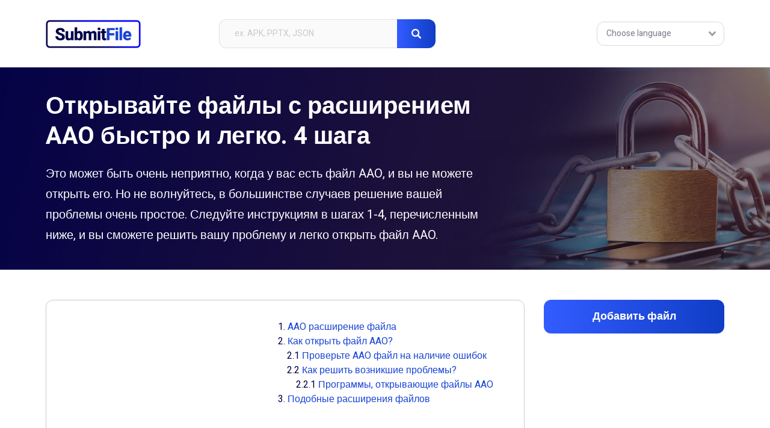

--- FILE ---
content_type: text/html; charset=UTF-8
request_url: https://submitfile.com/ru/file-extension/aao
body_size: 7626
content:
<!DOCTYPE html>
<html lang="ru">
	<head>
	
		<title>Открывайте файлы с расширением AAO быстро и легко. 4 шага</title>
		<meta name="description" content="Пошаговое руководство, которое позволит вам открыть AAO файлов. Дополнительная информация о файле AAO.">
		<meta name="keywords" content="AAO расширение файла, открытие AAO файлов, информация о AAO файлах, открытие AAO файла, как открыть AAO файл, AAO файл">	
		<meta charset="utf-8">
		<meta name="viewport" content="width=device-width, initial-scale=1, maximum-scale=1">
		<meta http-equiv="X-UA-Compatible" content="IE=edge,chrome=1">
		<link href="/favicon.ico" type="image/x-icon" rel="shortcut icon">
		<link href="/favicon.ico" type="image/x-icon" rel="icon">
		<link href="https://fonts.googleapis.com/css?family=Heebo:400,500,700,800,900&display=swap" rel="stylesheet">
		<link href="/css/style.css" rel="stylesheet">
<!-- Quantcast Choice. Consent Manager Tag v2.0 (for TCF 2.0) -->
<script type="text/javascript" async=true>
(function() {
  var host = window.location.hostname;
  var element = document.createElement('script');
  var firstScript = document.getElementsByTagName('script')[0];
  var url = 'https://cmp.quantcast.com'
    .concat('/choice/', 'hbmegUK4Xh4fU', '/', host, '/choice.js?tag_version=V2');
  var uspTries = 0;
  var uspTriesLimit = 3;
  element.async = true;
  element.type = 'text/javascript';
  element.src = url;

  firstScript.parentNode.insertBefore(element, firstScript);

  function makeStub() {
    var TCF_LOCATOR_NAME = '__tcfapiLocator';
    var queue = [];
    var win = window;
    var cmpFrame;

    function addFrame() {
      var doc = win.document;
      var otherCMP = !!(win.frames[TCF_LOCATOR_NAME]);

      if (!otherCMP) {
        if (doc.body) {
          var iframe = doc.createElement('iframe');

          iframe.style.cssText = 'display:none';
          iframe.name = TCF_LOCATOR_NAME;
          doc.body.appendChild(iframe);
        } else {
          setTimeout(addFrame, 5);
        }
      }
      return !otherCMP;
    }

    function tcfAPIHandler() {
      var gdprApplies;
      var args = arguments;

      if (!args.length) {
        return queue;
      } else if (args[0] === 'setGdprApplies') {
        if (
          args.length > 3 &&
          args[2] === 2 &&
          typeof args[3] === 'boolean'
        ) {
          gdprApplies = args[3];
          if (typeof args[2] === 'function') {
            args[2]('set', true);
          }
        }
      } else if (args[0] === 'ping') {
        var retr = {
          gdprApplies: gdprApplies,
          cmpLoaded: false,
          cmpStatus: 'stub'
        };

        if (typeof args[2] === 'function') {
          args[2](retr);
        }
      } else {
        if(args[0] === 'init' && typeof args[3] === 'object') {
          args[3] = Object.assign(args[3], { tag_version: 'V2' });
        }
        queue.push(args);
      }
    }

    function postMessageEventHandler(event) {
      var msgIsString = typeof event.data === 'string';
      var json = {};

      try {
        if (msgIsString) {
          json = JSON.parse(event.data);
        } else {
          json = event.data;
        }
      } catch (ignore) {}

      var payload = json.__tcfapiCall;

      if (payload) {
        window.__tcfapi(
          payload.command,
          payload.version,
          function(retValue, success) {
            var returnMsg = {
              __tcfapiReturn: {
                returnValue: retValue,
                success: success,
                callId: payload.callId
              }
            };
            if (msgIsString) {
              returnMsg = JSON.stringify(returnMsg);
            }
            if (event && event.source && event.source.postMessage) {
              event.source.postMessage(returnMsg, '*');
            }
          },
          payload.parameter
        );
      }
    }

    while (win) {
      try {
        if (win.frames[TCF_LOCATOR_NAME]) {
          cmpFrame = win;
          break;
        }
      } catch (ignore) {}

      if (win === window.top) {
        break;
      }
      win = win.parent;
    }
    if (!cmpFrame) {
      addFrame();
      win.__tcfapi = tcfAPIHandler;
      win.addEventListener('message', postMessageEventHandler, false);
    }
  };

  makeStub();

  var uspStubFunction = function() {
    var arg = arguments;
    if (typeof window.__uspapi !== uspStubFunction) {
      setTimeout(function() {
        if (typeof window.__uspapi !== 'undefined') {
          window.__uspapi.apply(window.__uspapi, arg);
        }
      }, 500);
    }
  };

  var checkIfUspIsReady = function() {
    uspTries++;
    if (window.__uspapi === uspStubFunction && uspTries < uspTriesLimit) {
      console.warn('USP is not accessible');
    } else {
      clearInterval(uspInterval);
    }
  };

  if (typeof window.__uspapi === 'undefined') {
    window.__uspapi = uspStubFunction;
    var uspInterval = setInterval(checkIfUspIsReady, 6000);
  }
})();
</script>
<!-- End Quantcast Choice. Consent Manager Tag v2.0 (for TCF 2.0) -->		

		
		<link rel="alternate" hreflang="en" href="https://submitfile.com/file-extension/aao" /> 
		<link rel="alternate" hreflang="de" href="https://submitfile.com/de/file-extension/aao" /> 
		<link rel="alternate" hreflang="fr" href="https://submitfile.com/fr/file-extension/aao" /> 
		<link rel="alternate" hreflang="it" href="https://submitfile.com/it/file-extension/aao" /> 
		<link rel="alternate" hreflang="es" href="https://submitfile.com/es/file-extension/aao" /> 
		<link rel="alternate" hreflang="pt" href="https://submitfile.com/pt/file-extension/aao" /> 
		<link rel="alternate" hreflang="ja" href="https://submitfile.com/ja/file-extension/aao" /> 
		<link rel="canonical" hreflang="ru" href="https://submitfile.com/ru/file-extension/aao" /> 
		<link rel="alternate" hreflang="pl" href="https://submitfile.com/pl/file-extension/aao" /> 
		<link rel="alternate" hreflang="nl" href="https://submitfile.com/nl/file-extension/aao" /> 
		<link rel="alternate" hreflang="no" href="https://submitfile.com/no/file-extension/aao" /> 
		<link rel="alternate" hreflang="da" href="https://submitfile.com/da/file-extension/aao" /> 
		<link rel="alternate" hreflang="sv" href="https://submitfile.com/sv/file-extension/aao" /> 
		
		<!--[if IE]>
		<script src="http://html5shiv.googlecode.com/svn/trunk/html5.js"></script>
		<![endif]-->
	<!-- Global site tag (gtag.js) - Google Analytics -->
	<script async src="https://www.googletagmanager.com/gtag/js?id=UA-147039262-1"></script>
	<script>
	  window.dataLayer = window.dataLayer || [];
	  function gtag(){dataLayer.push(arguments);}
	  gtag('js', new Date());

	  gtag('config', 'UA-147039262-1');
	</script>
	<script data-ad-client="ca-pub-4953919422446732" async src="https://pagead2.googlesyndication.com/pagead/js/adsbygoogle.js"></script>	
	</head>
	<body>

	<div class="wrapper">

		<header class="header header--subpage">
			<div class="container">
				<div class="header__logo">
					<a href="/ru">
						<img src="/images/submitfile--logo.png" alt="SubmitFile">
					</a>
				</div>
				<div class="header__form">
					<form action="" method="post" class="form form--header">
						<input id="search" type="text" placeholder="ex. APK, PPTX, JSON" id="search" name="search">
						<button id="submit" type="submit" name="submit" class="search_btn">
							<img src="/images/icon--search.svg" alt="Search">
						</button>
					</form>
					<div class="form__close">
						<img src="/images/icon--close.svg" alt="Close">
					</div>
				</div>
				<div class="header__form-trigger">
					<img src="/images/icon--search--gray.svg" alt="Search">
				</div>
				<div class="header__languages">
					<div class="languages__current">
						<span class="desktop">Choose language</span>
						<span class="mobile">Languages</span>
						<img src="/images/icon--dropdown.svg" alt="Arrow">
					</div>
					<div class="languages__others">
						<ul>
                        <li><a href="/file-extension/aao">File Extension AAO</a></li><li><a href="/de/file-extension/aao">Dateiendung AAO</a></li><li><a href="/fr/file-extension/aao">Extension De Fichier AAO</a></li><li><a href="/it/file-extension/aao">Estensione AAO</a></li><li><a href="/es/file-extension/aao">Extensión De Archivo AAO</a></li><li><a href="/pt/file-extension/aao">Extensão Do Arquivo AAO</a></li><li><a href="/ja/file-extension/aao">AAO拡張子</a></li><li><a href="/ru/file-extension/aao">Расширение файла AAO</a></li><li><a href="/pl/file-extension/aao">Rozszerzenie Pliku AAO</a></li><li><a href="/nl/file-extension/aao">Bestandsextensie AAO</a></li><li><a href="/no/file-extension/aao">AAO Filformat</a></li><li><a href="/da/file-extension/aao">Filendelsen AAO</a></li><li><a href="/sv/file-extension/aao">Fil AAO</a></li>						</ul>
					</div>
				</div>
			</div>
		</header>		<section class="concept" style="background-image:url(/images/concept-bg--04.jpg);">
			<div class="container">
				<div class="concept__copy">
					<h1>Открывайте файлы с расширением AAO быстро и легко. 4 шага</h1>
					<p>Это может быть очень неприятно, когда у вас есть файл AAO, и вы не можете открыть его. Но не волнуйтесь, в большинстве случаев решение вашей проблемы очень простое. Следуйте инструкциям в шагах 1-4, перечисленным ниже, и вы сможете решить вашу проблему и легко открыть файл AAO.</p>
				</div>
			</div>
		</section>		<div class="subpage">
			<div class="container">
				<div id="sticky-container" class="subpage__body">
					<div class="body__main">
									
						<section class="table-of-contents section-margin">
							<div class="table-of-contents__ads">
								<script async src="https://pagead2.googlesyndication.com/pagead/js/adsbygoogle.js"></script>
								<!-- SF - Extension -->
								<ins class="adsbygoogle"
									 style="display:inline-block;width:336px;height:280px"
									 data-ad-client="ca-pub-4953919422446732"
									 data-ad-slot="9699227948"></ins>
								<script>
									 (adsbygoogle = window.adsbygoogle || []).push({});
								</script>							
							</div>						
							<div class="table-of-contents__body">
								<div class="c">
									<ol>
																			<li>1. <a href="#aao-">AAO расширение файла</a></li>																				<li>2. <a href="#-aao">Как открыть файл AAO?</a></li>
											<ol>
												<li>2.1 <a href="#-aao-">Проверьте AAO файл на наличие ошибок</a></li>
												<li>2.2 <a href="#-">Как решить возникшие проблемы?</a>
												<ol>
													<li>2.2.1 <a href="#-aao">Программы, открывающие файлы AAO</a></li>
												</ol>													
												</li>
											</ol>
										</li>										<li>3. <a href="#-">Подобные расширения файлов</a></li>					
									</ol>
								</div>
							</div>
						</section>
						
<script type="application/ld+json">
{
	"@context": "http://schema.org/",
	"@type": "HowTo",
		"name":"Как открыть файл AAO",
		"publisher":"https://submitfile.com",
		"url":"https://submitfile.com/file-extension/aao",
		"description":"AAO значок файла должен отображаться способом, характерным для программы, поддерживающей такой тип файла. Если значок AAO file имеет форму обычного значка пустой страницы или аналогичного, это означает, что данный формат не связан ни с одной программой, установленной в системе. Ниже перечислены некоторые из наиболее популярных причин такой ситуации.",
		"image":"",
		"inLanguage":"ru",
		"keywords":"aao, aao расширение файла",
		"performTime":"PT5M",
		"prepTime":"PT10M",			
		"step":
		{
			"@type": "HowToSection",
			"name": "Steps",
			"itemListElement": 
			[
				{
				"@type": "HowToStep",
				"position": "1",
				"itemListOrder": "http://schema.org/ItemListOrderAscending",
				"itemListElement": 
				[
					{
						"@type": "HowToDirection",
						"position": "1",
						"text":"Выберите, загрузите и установите соответствующее программное обеспечение. Список программ, поддерживающих файлы с расширением AAO, можно найти ниже:"
					}
				]
				},
				{
				"@type": "HowToStep",
				"position": "2",				
				"itemListOrder": "http://schema.org/ItemListOrderAscending",
				"itemListElement": 
				[
					{
						"@type": "HowToDirection",
						"position": "1",
						"text":"Ассоциировать программное обеспечение, поддерживающее AAO с этим форматом файла"
					},				
					{
						"@type": "HowToDirection",
						"position": "2",
						"text":"Щелкните правой кнопкой мыши на файле AAO"
					},
					
					{
						"@type": "HowToDirection",
						"position": "3",
						"text":"Выберите опцию «Открыть с помощью»"
					},
					
					{
						"@type": "HowToDirection",
						"position": "4",
						"text":"Выберите соответствующую программу из списка и выберите место, где установлена программа"
					},
					
					{
						"@type": "HowToDirection",
						"position": "5",
						"text":"Подтвердите свой выбор, нажав кнопку «ОК»"
					}				
				]
				},
				{
				"@type": "HowToStep",
				"position": "3",
				"itemListOrder": "http://schema.org/ItemListOrderAscending",
				"itemListElement": 
				[
					{
						"@type": "HowToDirection",
						"position": "1",
						"text":"Сканирование файла AAO с помощью антивирусной программы"
					}
				]
				},
				{
				"@type": "HowToStep",
				"position": "4",
				"itemListOrder": "http://schema.org/ItemListOrderAscending",
				"itemListElement": 
				[
					{
						"@type": "HowToDirection",
						"position": "1",
						"text":"Убедитесь, что файл был правильно загружен из Интернета или скопирован с внешнего носителя. Если нет, то повторно загрузите или скопируйте файл снова."
					}
				]
				}				
			]
		}
        
		
	}
</script>							
					<div class="clearfix"></div>				
						<section class="extension-details section-margin">
							<header class="section-title section-title--lead">
								<h4 id="aao-">AAO расширение файла </h4>
							</header>
							<div class="extension-details__body">
								<div class="body__main">
									<figure>
										<img src="/images/icon--html-file.svg" alt="File">
									</figure>
								</div>
								<div class="body__list">
									<ul>
										<li>
											<span class="label">Тип файла</span>
											<span>Agenda At Once Format</span>
										</li>
										<li>
											<span class="label">Разработчик файлов</span>
											<span>Dataland Software</span>
										</li>
																				<li>
											<span class="label">Категория файла</span>
											<span><a href="/ru/category/data-files" class="link">Файлы данных</a></span>
										</li>
																				<li>
											<span class="label">Рейтинг популярности файлов</span>
											<ul class="rate">
																							<li>
													<img src="/images/icon--star--full.svg" alt="Star">
												</li>
																							<li>
													<img src="/images/icon--star--full.svg" alt="Star">
												</li>
																						</ul>
										</li>
									</ul>
								</div>
							</div>
						</section>
						
						<section class="extension-how-open section-margin">
							<figure>
								<img src="/images/icon--green-unlock.svg" alt="Open">
							</figure>
							<h4 id="-aao">Как открыть файл AAO?</h4>
						</section>
						<section class="extension-step section-margin">					
							<div class="c section-margin">
							<p>AAO значок файла должен отображаться способом, характерным для программы, поддерживающей такой тип файла. Если значок AAO file имеет форму обычного значка пустой страницы или аналогичного, это означает, что данный формат не связан ни с одной программой, установленной в системе. Ниже перечислены некоторые из наиболее популярных причин такой ситуации.</p>		
							</div>
							<header class="section-title">
								<h4 id="-aao-">Проверьте AAO файл на наличие ошибок</h4>
							</header>							
							<div class="program-text__list">
							<ul>
								<li>В системе не установлена программа, которая поддерживает <strong>AAO файлы</strong></li>
								<li>С этим расширением не связано ни одной программы, поддерживающей файлы AAO (в системном реестре нет записей, связанных с программами, которые следует использовать для открытия файлов AAO)</li>
								<li>Файл имеет неизвестное или непроверенное происхождение и, скорее всего, заражен. В этом случае пользователь должен проявлять крайнюю осторожность, чтобы вирус не распространялся на другие файлы в системе (следуйте инструкциям, отображаемым в диалоговом окне антивирусного программного обеспечения.</li>
								<li><strong>AAO</strong> файл может быть неполным, что не позволит системе открыть его (это может быть в случае с файлом, загруженным из Интернета или скопированным из других источников)</li>
								<li>Файл поврежден</li>								
							</ul>	
							</div>						
						</section>							
						<section class="extension-step section-margin">					
							<header class="section-title">
								<h4 id="-">Как решить возникшие проблемы?</h4>
							</header>
							<div class="c">
							<p>Чтобы решить следующие проблемы, следуйте инструкциям:</p>	
							<p>Шаг 1. Выберите, загрузите и установите соответствующее программное обеспечение. Список программ, поддерживающих файлы с <strong>расширением AAO,</strong> можно найти ниже:</p>
							</div>								
						</section>
						<section class="extension-text-sample" style="padding: 20px 0 20px;">
							<header class="section-title section-title--lead">
								<h4 id="-aao">Программы, открывающие файлы AAO</h4>
							</header>				
						</section>
						<section class="extension-softwares-wrapper section-margin">
													<div class="extension-softwares" style="width:336px;">
								<div class="extension-softwares__body">
									<script async src="https://pagead2.googlesyndication.com/pagead/js/adsbygoogle.js"></script>
<!-- SF - Extension -->
<ins class="adsbygoogle"
     style="display:inline-block;width:336px;height:280px"
     data-ad-client="ca-pub-4953919422446732"
     data-ad-slot="9699227948"></ins>
<script>
     (adsbygoogle = window.adsbygoogle || []).push({});
</script>
								</div>
							</div>
							<div class="extension-softwares">
								<div class="extension-softwares__body">
								<div class="body__item">
									<div class="item__soft">
										<figure>
											<img src="/images/windows--logo.png" alt="Windows programs">
											<figcaption>Windows</figcaption>
										</figure>
									</div>
									<div class="item__list">
										<ul>
											<li>
												<a href="/ru/download/agenda-at-once">
													<figure>
														<img src="/src/ico/32/default.png" alt="Agenda At Once">
													</figure>
													<span>Agenda At Once</span>
												</a>
											</li>
										</ul>
									</div>
								</div>
								</div>
							</div>
						</section>							
						<section class="extension-step section-margin">
							<div class="c">
								<p>Шаг 2. Ассоциировать программное обеспечение, <strong>поддерживающее AAO</strong> с этим форматом файла</p>
							</div>
							<div class="program-text__list section-margin">
							<ol style="list-style-type:lower-alpha;">
								<li>Щелкните правой кнопкой мыши на файле AAO</li>
								<li>Выберите опцию <i>«Открыть с помощью»</i></li>
								<li>Выберите соответствующую программу из списка и выберите место, где установлена программа</li>
								<li>Подтвердите свой выбор, нажав кнопку <i>«ОК»</i></li>								
							</ol>
							</div>
							<div class="c section-margin">
								<p>Шаг 3. Сканирование файла <u>AAO</u> с помощью антивирусной программы</p>
								<p>Шаг 4. Убедитесь, что файл был правильно загружен из Интернета или скопирован с внешнего носителя. Если нет, то повторно загрузите или скопируйте файл снова.</p>					
							</div>		
							<div class="c">
								<p>В 95% случаев, следуя этим шагам, следует решить <strong>проблемы с файлами AAO</strong>. Иногда, хотя и редко, причина встречающихся проблем может быть различной.<p>					
							</div>								
						</section>						
						<section class="extension-window extension-window--yellow section-margin">
							<header class="section-title section-title--lead">
								<h4>В крайнем случае - ИТ-эксперт</h4>
							</header>
							<div class="extension-window__body">
								<figure>
									<img src="/images/icon--circle-bulb.svg" alt="Bulb">
								</figure>
								<p>Если все вышеупомянутые решения не <strong>решат</strong> проблемы с <strong>расширениями AAO</strong> , есть еще одна вещь, которую вы можете сделать - связаться с ИТ-специалистом. Вы также можете попробовать связаться с одним из разработчиков программного обеспечения, которое поддерживает файлы AAO.</p>
							</div>
						</section>													
						
						<section class="extension-step">
							<header class="section-title">
								<h4 id="-">Подобные расширения файлов</h4>
							</header>
							<div class="extension-table">
								<ul>
									<li class="table__header">
										<span>Расширение файла</span>
										<span>Имя файла</span>
									</li>
																<li>
										<a href="/ru/file-extension/aaa">
											<span>.AAA</span>
											<span>Sybase SQLAnywhere Temporary</span>
										</a>
									</li>
																<li>
										<a href="/ru/file-extension/aar">
											<span>.AAR</span>
											<span>Apache Axis2 Archive</span>
										</a>
									</li>
																<li>
										<a href="/ru/file-extension/aapkg">
											<span>.AAPKG</span>
											<span>ArchestrA IDE Package</span>
										</a>
									</li>
																<li>
										<a href="/ru/file-extension/aab">
											<span>.AAB</span>
											<span>Adobe Authorware Binary</span>
										</a>
									</li>
																<li>
										<a href="/ru/file-extension/aad">
											<span>.AAD</span>
											<span>FreeBSD</span>
										</a>
									</li>
																<li>
										<a href="/ru/file-extension/aatrend">
											<span>.AATREND</span>
											<span>ActiveFactory Trend</span>
										</a>
									</li>
																<li>
										<a href="/ru/file-extension/aaw">
											<span>.AAW</span>
											<span>Lavasoft Ad-Aware 2007 Settings</span>
										</a>
									</li>
																<li>
										<a href="/ru/file-extension/aaui">
											<span>.AAUI</span>
											<span>Acrobat User Interface Format</span>
										</a>
									</li>
																
								</ul>
							</div>
						</section>
					</div>
					<div id="sticky" class="body__sidebar">
						<div class="sidebar__panel">
							<a href="/ru/page/submit-file" class="btn" style="width:100%">
								<span>Добавить файл</span>
							</a>
						</div>
						<div class="sidebar__panel">
							<script async src="https://pagead2.googlesyndication.com/pagead/js/adsbygoogle.js"></script>
							<!-- SF - Sidebar -->
							<ins class="adsbygoogle"
								 style="display:block"
								 data-ad-client="ca-pub-4953919422446732"
								 data-ad-slot="7829588983"
								 data-ad-format="auto"
								 data-full-width-responsive="true"></ins>
							<script>
								 (adsbygoogle = window.adsbygoogle || []).push({});
							</script>
						</div>						
						<div class="sidebar__panel">
							<h4>Просмотр AZ</h4>
							<ul class="sidebar-alphabet">
												<li>
<a href="/ru/letter/others" title="Список в алфавитном порядке #">#</a>
</li>
					<li>
<a href="/ru/letter/a" title="Список в алфавитном порядке A">A</a>
</li>
					<li>
<a href="/ru/letter/b" title="Список в алфавитном порядке B">B</a>
</li>
					<li>
<a href="/ru/letter/c" title="Список в алфавитном порядке C">C</a>
</li>
					<li>
<a href="/ru/letter/d" title="Список в алфавитном порядке D">D</a>
</li>
					<li>
<a href="/ru/letter/e" title="Список в алфавитном порядке E">E</a>
</li>
					<li>
<a href="/ru/letter/f" title="Список в алфавитном порядке F">F</a>
</li>
					<li>
<a href="/ru/letter/g" title="Список в алфавитном порядке G">G</a>
</li>
					<li>
<a href="/ru/letter/h" title="Список в алфавитном порядке H">H</a>
</li>
					<li>
<a href="/ru/letter/i" title="Список в алфавитном порядке I">I</a>
</li>
					<li>
<a href="/ru/letter/j" title="Список в алфавитном порядке J">J</a>
</li>
					<li>
<a href="/ru/letter/k" title="Список в алфавитном порядке K">K</a>
</li>
					<li>
<a href="/ru/letter/l" title="Список в алфавитном порядке L">L</a>
</li>
					<li>
<a href="/ru/letter/m" title="Список в алфавитном порядке M">M</a>
</li>
					<li>
<a href="/ru/letter/n" title="Список в алфавитном порядке N">N</a>
</li>
					<li>
<a href="/ru/letter/o" title="Список в алфавитном порядке O">O</a>
</li>
					<li>
<a href="/ru/letter/p" title="Список в алфавитном порядке P">P</a>
</li>
					<li>
<a href="/ru/letter/q" title="Список в алфавитном порядке Q">Q</a>
</li>
					<li>
<a href="/ru/letter/r" title="Список в алфавитном порядке R">R</a>
</li>
					<li>
<a href="/ru/letter/s" title="Список в алфавитном порядке S">S</a>
</li>
					<li>
<a href="/ru/letter/t" title="Список в алфавитном порядке T">T</a>
</li>
					<li>
<a href="/ru/letter/u" title="Список в алфавитном порядке U">U</a>
</li>
					<li>
<a href="/ru/letter/v" title="Список в алфавитном порядке V">V</a>
</li>
					<li>
<a href="/ru/letter/w" title="Список в алфавитном порядке W">W</a>
</li>
					<li>
<a href="/ru/letter/x" title="Список в алфавитном порядке X">X</a>
</li>
					<li>
<a href="/ru/letter/y" title="Список в алфавитном порядке Y">Y</a>
</li>
					<li>
<a href="/ru/letter/z" title="Список в алфавитном порядке Z">Z</a>
</li>
	
							</ul>
						</div>						
											</div>				</div>
			</div>
		</div>
		<footer class="footer">
			<div class="container">
				<nav class="footer__menu">
					<ul>
						<li>
							<a href="/ru/page/contact" class="link">Связаться с нами</a>
						</li>
						<li>
							<a href="/ru/page/submit-file" class="link">Добавить файл</a>
						</li>
						<li>
							<a href="/page/privacy-policy" class="link">Политика конфиденциальности</a>
						</li>
						<li>
							<a href="/page/terms" class="link">Условия использования</a>
						</li>
					</ul>
				</nav>
				<div class="footer__copy">
					Copyrights &copy; 2004-2025 <strong>SubmitFile.com</strong>
				</div>
			</div>
		</footer>

	</div>
			
	<script src="/js/jquery.min.js"></script>
	<script src="/js/stickyelement.min.js"></script>
	<script src="/js/app.min.js"></script>
	<!-- Quantcast Tag -->
<script type="text/javascript">
window._qevents = window._qevents || [];

(function() {
var elem = document.createElement('script');
elem.src = (document.location.protocol == "https:" ? "https://secure" : "http://edge") + ".quantserve.com/quant.js";
elem.async = true;
elem.type = "text/javascript";
var scpt = document.getElementsByTagName('script')[0];
scpt.parentNode.insertBefore(elem, scpt);
})();

window._qevents.push({
qacct:"p-hbmegUK4Xh4fU",
uid:"__INSERT_EMAIL_HERE__"
});
</script>

<noscript>
<div style="display:none;">
<img src="//pixel.quantserve.com/pixel/p-hbmegUK4Xh4fU.gif" border="0" height="1" width="1" alt="Quantcast"/>
</div>
</noscript>
<!-- End Quantcast tag -->
	</body>
</html>


--- FILE ---
content_type: text/css
request_url: https://submitfile.com/css/style.css
body_size: 7785
content:
a,
abbr,
acronym,
address,
applet,
article,
aside,
audio,
b,
big,
blockquote,
canvas,
caption,
center,
cite,
code,
dd,
del,
details,
dfn,
div,
dl,
dt,
em,
embed,
fieldset,
figcaption,
figure,
footer,
form,
header,
hgroup,
html,
i,
iframe,
ins,
kbd,
legend,
li,
mark,
menu,
nav,
object,
ol,
output,
pre,
q,
ruby,
s,
samp,
section,
small,
span,
strike,
strong,
sub,
summary,
sup,
table,
tbody,
td,
tfoot,
th,
thead,
time,
tr,
tt,
u,
ul,
var,
video {
    margin: 0;
    padding: 0;
    border: 0;
    font: inherit;
    vertical-align: baseline
}

body {
    background-color: #fff;
    font-family: 'Heebo', sans-serif!important;
    font-size: 18px;
    font-weight: 400;
    line-height: 30px;
    color: #020149;
    margin: 0
}

body,
h1,
h2,
h3,
h4,
h5,
h6,
img,
label,
p {
    padding: 0;
    border: 0;
    font: inherit;
    vertical-align: baseline
}
i {
	font-style:italic;
}
article,
aside,
details,
figcaption,
figure,
footer,
header,
hgroup,
menu,
nav,
section {
    display: block
}

ol,
ul {
    list-style: none
}

blockquote,
q {
    quotes: none
}

blockquote:after,
blockquote:before,
q:after,
q:before {
    content: none
}

table {
    border-collapse: collapse;
    border-spacing: 0
}

*,
:after,
:before {
    box-sizing: border-box
}

:after,
:before {
    content: '';
    display: none
}

::selection {
    background: #1944d3;
    color: #fff
}

img {
    margin: 0;
    display: block;
    user-select: none
}

.wrapper {
    width: 100%;
    overflow: hidden
}

.container {
    max-width: 1176px;
    margin: 0 auto;
    padding: 0 24px;
    position: relative;
    flex: 0 0 1176px
}

@media only screen and (max-width:1176px) {
    .container {
        flex: 0 0 100%
    }
}

.section-margin {
    margin: 0 0 50px
}

@media only screen and (max-width:1024px) {
    .section-margin {
        margin: 0 0 40px
    }
}

@media only screen and (max-width:768px) {
    .section-margin {
        margin: 0 0 30px
    }
}

@media only screen and (max-width:560px) {
    .section-margin {
        margin: 0 0 24px
    }
}

.clearfix:after {
    clear: both;
    display: table
}

input[type=email],
input[type=tel],
input[type=text] {
    padding: 0 25px
}

input[type=email],
input[type=tel],
input[type=text],
textarea {
    transition: .4s ease;
    border: 0;
    border-radius: 12px;
    background-color: #fff;
    height: 64px;
    font-family: 'Heebo', sans-serif!important;
    font-size: 18px;
    font-weight: 400;
    line-height: 64px;
    color: #020149;
    outline: 0;
    margin: 0;
    box-shadow: none!important;
    -webkit-appearance: none
}

@media only screen and (max-width:1024px) {
    input[type=email],
    input[type=tel],
    input[type=text],
    textarea {
        height: 54px;
        font-size: 16px;
        line-height: 54px
    }
}

@media only screen and (max-width:768px) {
    input[type=email],
    input[type=tel],
    input[type=text],
    textarea {
        height: 48px;
        line-height: 48px
    }
}

input[type=email]:focus,
input[type=tel]:focus,
input[type=text]:focus,
textarea:focus {
    border: 0;
    background-color: #fff
}

textarea {
    resize: none;
    padding: 10px 25px
}

::-webkit-input-placeholder {
    color: #c5cccb!important;
    opacity: 1
}

:-moz-placeholder,
::-moz-placeholder {
    color: #c5cccb!important;
    opacity: 1
}

:-ms-input-placeholder {
    color: #c5cccb!important;
    opacity: 1
}

button {
   /* transition: .4s ease; */
    border: 0;
    border-radius: 12px;
    background-color: transparent;
    height: 64px;
    font-family: 'Heebo', sans-serif!important;
    font-weight: 800;
    cursor: pointer;
    overflow: hidden;
    -webkit-appearance: none;
    justify-content: center;
    align-items: center;
    display: flex;
    position: relative
}

@media only screen and (max-width:1024px) {
    button {
        height: 54px
    }
}

@media only screen and (max-width:768px) {
    button {
        height: 48px
    }
}

.btn:after,
.btn:before {
    transition: .4s ease;
    width: 100%;
    height: 100%;
    display: block;
    position: absolute;
    top: 0;
    left: 0
}

.btn:before {
    background: #335cff;
    background: -webkit-gradient(left top, right top, color-stop(0%, #335cff), color-stop(100%, #103dc5));
    background: linear-gradient(to right, #335cff 0%, #103dc5 100%);
    filter: progid: DXImageTransform.Microsoft.gradient( startColorstr='#335cff', endColorstr='#103dc5', GradientType=1);
    z-index: 25
}

.btn:after {
    background: #103dc5;
    background: -webkit-gradient(left top, right top, color-stop(0%, #103dc5), color-stop(100%, #183090));
    background: linear-gradient(to right, #103dc5 0%, #183090 100%);
    filter: progid: DXImageTransform.Microsoft.gradient( startColorstr='#103dc5', endColorstr='#183090', GradientType=1);
    opacity: 0;
    z-index: 50
}

button img,
button span {
    position: relative;
    z-index: 75
}

button img {
    width: 16px;
    margin: 0 9px 0 0
}

button span {
    font-size: 18px;
    font-weight: 800;
    line-height: 64px
}

@media only screen and (max-width:1024px) {
    button span {
        line-height: 54px
    }
}

@media only screen and (max-width:768px) {
    button span {
        line-height: 48px
    }
}

.btn:hover,
button,
button:hover {
    color: #fff
}

.btn:hover:after,
button:hover:after {
    opacity: 1
}

button.send {
    height: 56px;
    padding: 0 30px
}

@media only screen and (max-width:1024px) {
    button.send {
        height: 54px
    }
}

@media only screen and (max-width:768px) {
    button.send {
        height: 48px
    }
}

.btn,
button.send span {
    line-height: 56px
}

@media only screen and (max-width:1024px) {
    button.send span {
        line-height: 54px
    }
}

@media only screen and (max-width:768px) {
    button.send span {
        line-height: 48px
    }
}

label {
    font-size: 16px;
    font-weight: 500;
    line-height: 24px;
    margin: 0 0 10px;
    display: block
}

.btn {
    border-radius: 12px;
    background-color: transparent;
    height: 56px;
    font-size: 18px;
    font-weight: 800;
    text-align: center;
    color: #fff;
    overflow: hidden;
    padding: 0 32px;
    display: inline-block
}

@media only screen and (max-width:1024px) {
    .btn {
        height: 50px;
        font-size: 16px;
        line-height: 50px;
        padding: 0 24px
    }
}

@media only screen and (max-width:560px) {
    .btn {
        height: 44px;
        font-size: 14px;
        line-height: 44px;
        padding: 0 20px
    }
}

.btn,
.btn span,
a {
    position: relative
}

.btn span {
    z-index: 75
}

.btn--secondary {
    border: 2px solid #1944d3;
    color: #1944d3;
    line-height: 52px;
    padding: 0 30px
}

@media only screen and (max-width:1024px) {
    .btn--secondary {
        line-height: 48px;
        padding: 0 24px
    }
}

@media only screen and (max-width:560px) {
    .btn--secondary {
        line-height: 40px;
        padding: 0 20px
    }
}

.btn--secondary:after,
.btn--secondary:before {
    display: none
}

.btn--secondary:hover {
    border-color: #020149;
    color: #020149
}

a {
    transition: .4s ease;
    text-decoration: none
}

a:hover {
    color: #020149
}

.header__languages .languages__others ul li a:hover,
a,
a.link,
a.link:hover {
    color: #1944d3
}

.extension-softwares__body .body__item .item__list ul li a span:after,
a.link:after {
    transition: .4s ease;
    background-color: #1944d3;
    width: 100%;
    height: 1px;
    opacity: 0;
    pointer-events: none;
    display: block;
    position: absolute;
    bottom: -2px;
    left: 0
}

.extension-softwares__body .body__item .item__list ul li a:hover span:after,
a.link:hover:after {
    opacity: 1;
    bottom: 3px
}

h1,
h3,
h4,
h5,
h6 {
    font-weight: 700;
    margin: 0;
    position: relative
}

h2,
h4 {
    line-height: normal
}

h2 {
    font-weight: 900;
    font-size: 48px
}

h1 {
    font-size: 40px;
    line-height: 50px
}

@media only screen and (max-width:1176px) {
    h1 {
        font-size: 38px;
        line-height: 48px
    }
}

@media only screen and (max-width:1024px) {
    h1 {
        font-size: 36px;
        line-height: 46px
    }
}

@media only screen and (max-width:768px) {
    h1 {
        font-size: 32px;
        line-height: 40px
    }
}

@media only screen and (max-width:560px) {
    h1 {
        font-size: 28px;
        line-height: 36px
    }
}

@media only screen and (max-width:1176px) {
    h2 {
        font-size: 42px
    }
}

@media only screen and (max-width:1024px) {
    h2 {
        font-size: 36px
    }
}

@media only screen and (max-width:768px) {
    h2 {
        font-size: 32px;
        font-weight: 800
    }
}

@media only screen and (max-width:560px) {
    h2 {
        font-size: 28px
    }
}

h4 {
    font-size: 22px
}

@media only screen and (max-width:1176px) {
    h4 {
        font-size: 20px
    }
}

@media only screen and (max-width:768px) {
    h4 {
        font-size: 18px
    }
}

@media only screen and (max-width:560px) {
    h4 {
        font-size: 16px
    }
}

h5,
p {
    font-size: 18px;
    line-height: 30px
}

h6 {
    font-size: 12px;
    line-height: 16px
}

h2,
p {
    margin: 0
}

@media only screen and (max-width:1176px) {
    p {
        font-size: 16px;
        line-height: 28px
    }
}

@media only screen and (max-width:768px) {
    p {
        font-size: 14px;
        line-height: 26px
    }
}

h2,
ul li {
    position: relative
}

b,
strong {
    font-weight: 700
}

.c:after {
    clear: both;
    display: table
}

.c h1,
.c h2,
.c h3,
.c h4,
.c h5,
.c h6 {
    font-weight: 400
}

.c p,
.home-search h2 {
    margin: 0 0 30px
}

.c p {
    text-align: justify
}

@media only screen and (max-width:1024px) {
    .c p {
        margin: 0 0 20px
    }
}

.c>:last-child {
    margin: 0
}

.header {
    width: 100%;
    height: 104px;
    display: flex;
    position: absolute;
    z-index: 100;
    top: 0;
    left: 0
}

@media only screen and (max-width:1176px) {
    .header {
        height: 94px
    }
}

@media only screen and (max-width:768px) {
    .header {
        height: 84px
    }
}

.header .container {
    justify-content: space-between;
    align-items: center;
    display: flex
}

.header__logo {
    padding: 2px 0 0;
    flex: 0 0 158px
}

@media only screen and (max-width:560px) {
    .header__logo {
        flex: 0 0 140px
    }
}

.header__logo a img {
    width: 100%
}

.header__form {
    margin: 0 auto 0 130px
}

@media only screen and (max-width:1176px) {
    .header__form {
        margin: 0 auto 0 65px
    }
}

@media only screen and (max-width:1024px) {
    .header__form {
        margin: 0 auto 0 50px
    }
}

@media only screen and (max-width:768px) {
    .header__form {
        transition: .4s ease;
        background-color: #fff;
        width: 100%;
        height: 100%;
        opacity: 0;
        pointer-events: none;
        margin: 0;
        padding: 0 65px 0 25px;
        align-items: center;
        display: flex;
        position: absolute;
        z-index: 100;
        top: 0;
        left: 0
    }
}

.header__form .form__close {
    transform: translateY(-50%);
    top: 50%;
    cursor: pointer;
    display: none;
    position: absolute;
    right: 25px
}

@media only screen and (max-width:768px) {
    .header__form .form__close {
        display: block
    }
}

.header__form .form__close img {
    width: 16px
}

@media only screen and (max-width:768px) {
    .header__form.visible {
        opacity: 1;
        pointer-events: auto
    }
}

.header__form-trigger {
    cursor: pointer;
    margin: 0 25px 0 auto;
    display: none
}

@media only screen and (max-width:768px) {
    .header__form-trigger {
        display: block
    }
}

@media only screen and (max-width:560px) {
    .header__form-trigger {
        margin: 0 20px 0 auto
    }
}

.header__form-trigger img {
    width: 20px
}

.header__languages {
    flex: 0 0 212px;
    position: relative
}

@media only screen and (max-width:1024px) {
    .header__languages {
        flex: 0 0 190px
    }
}

@media only screen and (max-width:768px) {
    .header__languages {
        flex: 0 0 170px
    }
}

@media only screen and (max-width:560px) {
    .header__languages {
        flex: 0 0 125px
    }
}

.header__languages .languages__current {
    border: 1px solid #d8d8d8;
    border-radius: 12px;
    height: 40px;
    cursor: pointer;
    padding: 0 13px 0 15px;
    justify-content: space-between;
    align-items: center;
    display: flex
}

.header__languages .languages__current span {
    font-size: 14px;
    font-weight: 500;
    line-height: 14px;
    color: #8a8a99
}

@media only screen and (max-width:560px) {
    .header__languages .languages__current span.desktop {
        display: none
    }
}

.header__languages .languages__current span.mobile {
    display: none
}

@media only screen and (max-width:560px) {
    .header__languages .languages__current span.mobile {
        display: block
    }
}

.header__languages .languages__current img {
    width: 12px
}

.header__languages .languages__others {
    transition: .4s ease;
    border-radius: 12px;
    background-color: #d8d8d8;
    width: 100%;
    opacity: 0;
    pointer-events: none;
    position: absolute;
    top: calc(100% + 4px);
    left: 0
}

.header__languages .languages__others ul {
    padding: 17px
}

.header__languages .languages__others ul li+li {
    margin: 7px 0 0
}

.header__languages .languages__others ul li a {
    font-size: 14px;
    font-weight: 500;
    line-height: 24px;
    color: #8a8a99;
    display: inline-block
}

.header__languages .languages__others ul li.active a {
    color: #020149
}

.header__languages .languages__others.visible {
    opacity: 1;
    pointer-events: auto
}

.header--subpage {
    border-bottom: 1px solid rgba(197, 204, 203, .5);
    background-color: #fff;
    height: 112px;
    position: relative;
    top: auto;
    left: auto
}

@media only screen and (max-width:1176px) {
    .header--subpage {
        height: 94px
    }
}

@media only screen and (max-width:768px) {
    .header--subpage {
        height: 84px
    }
}

.form {
    box-shadow: 0 0 44px 0 rgba(2, 1, 73, .06);
    display: flex
}

.form input[type=text] {
    border-top-right-radius: 0;
    border-bottom-right-radius: 0;
    flex: 1 1 auto
}

.form button {
    border-top-left-radius: 0;
    border-bottom-left-radius: 0;
    flex: 0 0 130px
}

.search_btn {
	
	background: #335cff;
	background: -webkit-gradient(left top, right top, color-stop(0%, #335cff), color-stop(100%, #103dc5));
	background: linear-gradient(to right, #335cff 0%, #103dc5 100%);
	filter: progid: DXImageTransform.Microsoft.gradient( startColorstr='#335cff', endColorstr='#103dc5', GradientType=1);
	z-index: 25
	
	
}

.search_btn:hover {
	
    background: #103dc5;
}


@media only screen and (max-width:560px) {
    .form button {
        flex: 0 0 60px
    }
    .form button span {
        display: none
    }
    .form button img {
        margin: 0
    }
}

.form--header {
    box-shadow: 0 0 0 0 transparent
}

@media only screen and (max-width:768px) {
    .form--header {
        width: 100%
    }
}

.form--header input[type=text] {
    border: 1px solid rgba(197, 204, 203, .5);
    border-right: 0;
    background-color: #fafafa;
    height: 48px;
    font-size: 14px;
    line-height: 48px;
    flex: 0 0 296px
}

@media only screen and (max-width:1176px) {
    .form--header input[type=text] {
        height: 40px;
        line-height: 40px
    }
}

@media only screen and (max-width:1024px) {
    .form--header input[type=text] {
        flex: 0 0 240px
    }
}

@media only screen and (max-width:768px) {
    .form--header input[type=text] {
        flex: 0 0 calc(100% - 50px)
    }
}

.form--header button {
    height: 48px;
    flex: 0 0 64px
}

@media only screen and (max-width:1176px) {
    .form--header button {
        height: 40px;
        flex: 0 0 50px
    }
}

.form--header button img {
    margin: 0
}

.section-title {
    margin: 0 0 26px;
    position: relative
}

.section-title h4:after,
.section-title:after {
    background-color: #c5cccb;
    width: 100%;
    height: 1px;
    display: block;
    position: absolute;
    bottom: 0;
    left: 0
}

.section-title h4 {
    padding: 0 0 22px;
    display: inline-block
}

.section-title h4:after {
    background-color: #f4bfaa;
    z-index: 25
}

.section-title--lead h4:after {
    background-color: #020149
}

.section-title--red h4:after {
    background-color: #f94848
}

.extension-details__body .body__main figure img,
.extension-how-open figure img,
.extension-softwares__body .body__item .item__list ul li a figure img,
.extension-softwares__body .body__item .item__soft figure,
.home-extensions__item .item__body ul li a .body__icon img,
.section-title--full h4 {
    width: 100%
}

.footer {
    border-top: 1px solid #c5cccb;
    background-color: #fafafa;
    padding: 48px 0
}

@media only screen and (max-width:1176px) {
    .footer {
        padding: 40px 0
    }
}

@media only screen and (max-width:1024px) {
    .footer {
        padding: 35px 0
    }
}

@media only screen and (max-width:768px) {
    .footer {
        padding: 30px 0
    }
}

@media only screen and (max-width:560px) {
    .footer {
        padding: 25px 0
    }
}

.concept__copy h1,
.footer__menu {
    margin: 0 0 20px
}

@media only screen and (max-width:1176px) {
    .footer__menu {
        margin: 0 0 15px
    }
}

@media only screen and (max-width:1024px) {
    .footer__menu {
        margin: 0 0 10px
    }
}

@media only screen and (max-width:768px) {
    .footer__menu {
        margin: 0 0 5px
    }
}

.footer__menu ul {
    flex-wrap: wrap;
    display: flex
}

@media only screen and (max-width:768px) {
    .footer__menu ul {
        justify-content: center
    }
    .footer__menu ul li {
        margin: 0 10px
    }
}

.footer__menu ul li+li {
    margin: 0 0 0 34px
}

@media only screen and (max-width:1176px) {
    .footer__menu ul li+li {
        margin: 0 0 0 30px
    }
}

@media only screen and (max-width:1024px) {
    .footer__menu ul li+li {
        margin: 0 0 0 25px
    }
}

@media only screen and (max-width:768px) {
    .footer__menu ul li+li {
        margin: 0 10px
    }
}

.footer__menu ul li a {
    font-size: 16px;
    line-height: 28px;
    color: #020149
}

@media only screen and (max-width:768px) {
    .footer__menu ul li a {
        font-size: 14px;
        line-height: 26px
    }
}

.footer__menu ul li a:hover {
    color: #1944d3
}

.footer__copy {
    font-size: 14px;
    line-height: 26px;
    color: #8a8a99
}

@media only screen and (max-width:768px) {
    .footer__copy {
        text-align: center
    }
}

.concept {
    background-size: cover;
    background-position: center center;
    min-height: 260px;
    color: #fff;
    padding: 40px 0;
    justify-content: center;
    align-items: center;
    display: flex
}

@media only screen and (max-width:1024px) {
    .concept {
        min-height: 240px;
        padding: 35px 0
    }
}

@media only screen and (max-width:768px) {
    .concept {
        min-height: 220px;
        padding: 30px 0
    }
}

.concept__copy {
    max-width: 750px
}

@media only screen and (max-width:1024px) {
    .concept__copy {
        max-width: 100%
    }
}

@media only screen and (max-width:1024px) {
    .concept__copy h1 {
        margin: 0 0 15px
    }
}

@media only screen and (max-width:768px) {
    .concept__copy h1 {
        margin: 0 0 10px
    }
}

.concept__copy p {
    font-size: 20px;
    line-height: 34px
}

@media only screen and (max-width:1176px) {
    .concept__copy p {
        font-size: 18px;
        line-height: 30px
    }
}

@media only screen and (max-width:768px) {
    .concept__copy p {
        font-size: 16px;
        line-height: 26px
    }
}

@media only screen and (max-width:560px) {
    .concept__copy p {
        font-size: 14px;
        line-height: 24px
    }
}

.concept--lead {
    color: #020149
}

.page-title {
    margin: 0 0 26px
}

.page-title h1 {
    font-size: 48px;
    font-weight: 900;
    line-height: normal
}

@media only screen and (max-width:1176px) {
    .page-title h1 {
        font-size: 42px
    }
}

@media only screen and (max-width:1024px) {
    .page-title h1 {
        font-size: 36px
    }
}

@media only screen and (max-width:768px) {
    .page-title h1 {
        font-size: 32px;
        font-weight: 800
    }
}

@media only screen and (max-width:560px) {
    .page-title h1 {
        font-size: 28px
    }
}

.kv {
    background: #d9fffc;
    background: -webkit-gradient(left top, right bottom, color-stop(0%, #d9fffc), color-stop(47%, #f4f5ef), color-stop(100%, #f9e7e3));
    background: linear-gradient(135deg, #d9fffc 0%, #f4f5ef 47%, #f9e7e3 100%);
    filter: progid: DXImageTransform.Microsoft.gradient( startColorstr='#d9fffc', endColorstr='#f9e7e3', GradientType=1);
    padding: 132px 0 32px
}

@media only screen and (max-width:1176px) {
    .kv {
        padding: 122px 0 32px
    }
}

@media only screen and (max-width:1024px) {
    .kv {
        padding: 110px 0 30px
    }
}

@media only screen and (max-width:768px) {
    .kv {
        padding: 105px 0 30px
    }
}

@media only screen and (max-width:560px) {
    .kv {
        padding: 100px 0 25px
    }
}

.kv__top {
    margin: 0 0 95px;
    flex-wrap: wrap;
    justify-content: space-between;
    align-items: flex-end;
    display: flex
}

@media only screen and (max-width:1176px) {
    .kv__top {
        margin: 0 0 80px
    }
}

@media only screen and (max-width:1024px) {
    .kv__top {
        margin: 0 0 55px
    }
}

@media only screen and (max-width:768px) {
    .kv__top {
        margin: 0 0 50px
    }
}

@media only screen and (max-width:560px) {
    .kv__top {
        margin: 0 0 45px
    }
}

.home-search {
    flex: 0 0 560px
}

@media only screen and (max-width:1176px) {
    .home-search {
        flex: 0 0 500px
    }
}

@media only screen and (max-width:1024px) {
    .home-search {
        margin: 0 0 35px;
        flex: 0 0 100%
    }
}

@media only screen and (max-width:768px) {
    .home-search {
        margin: 0 0 30px
    }
}

@media only screen and (max-width:1176px) {
    .home-search h2 {
        margin: 0 0 20px
    }
}

@media only screen and (max-width:768px) {
    .home-search h2 {
        margin: 0 0 15px
    }
}

.home-alphabet {
    flex: 0 0 385px
}

@media only screen and (max-width:1024px) {
    .home-alphabet {
        flex: 0 0 100%
    }
}

.home-alphabet ul {
    margin: 0 -12px -12px 0;
    flex-wrap: wrap;
    display: flex
}

@media only screen and (max-width:1176px) {
    .home-alphabet ul {
        margin: 0 -10px -10px 0
    }
}

.home-alphabet ul li {
    margin: 0 12px 12px 0
}

@media only screen and (max-width:1176px) {
    .home-alphabet ul li {
        margin: 0 12px 10px 0
    }
}

@media only screen and (max-width:1024px) {
    .home-alphabet ul li {
        margin: 0 10px 10px 0
    }
}

.home-alphabet ul li a {
    box-shadow: 0 0 44px 0 rgba(2, 1, 73, .06);
    border-radius: 50%;
    background-color: #fff;
    width: 40px;
    height: 40px;
    font-size: 18px;
    font-weight: 900;
    line-height: 40px;
    text-align: center;
    color: #1944d3;
    display: block
}

@media only screen and (max-width:560px) {
    .home-alphabet ul li a {
        width: 36px;
        height: 36px;
        font-size: 16px;
        font-weight: 800;
        line-height: 36px
    }
}

.home-alphabet ul li a:hover {
    background-color: #1944d3;
    color: #fff
}

.home-extensions {
    flex-wrap: wrap;
    justify-content: space-between;
    display: flex
}

.home-extensions__item {
    flex: 0 0 calc(33.3334% - 16px)
}

@media only screen and (max-width:1024px) {
    .home-extensions__item {
        flex: 0 0 calc(50% - 12px)
    }
}

@media only screen and (max-width:768px) {
    .home-extensions__item {
        flex: 0 0 100%
    }
}

@media only screen and (max-width:1024px) {
    .home-extensions__item:last-child {
        margin: 16px 0 0;
        flex: 0 0 100%
    }
}

@media only screen and (max-width:768px) {
    .home-extensions__item+.home-extensions__item {
        margin: 16px 0 0
    }
}

.home-extensions__item .item__header {
    padding: 0 17px 17px;
    align-items: center;
    display: flex
}

.home-extensions__item .item__header img {
    width: 14px;
    margin: 0 11px 0 0
}

.home-extensions__item .item__header h6 {
    text-transform: uppercase;
    letter-spacing: 2px;
    color: #8a8a99;
    padding: 2px 0 0
}

.home-extensions__item .item__body {
    border-radius: 12px;
    background-color: #fff;
    padding: 8px 0
}

.home-extensions__item .item__body ul {
    margin: 0 0 10px
}

.home-extensions__item .item__body ul li a {
    padding: 8px 16px;
    justify-content: space-between;
    align-items: center;
    display: flex
}

.home-extensions__item .item__body ul li a .body__extension {
    border-radius: 12px;
    background-color: #fff8f4;
    height: 40px;
    font-size: 20px;
    font-weight: 900;
    line-height: 40px;
    text-align: center;
    color: #1944d3;
    flex: 0 0 120px;
	white-space: nowrap;
	-o-text-overflow:ellipsis;
	-moz-tex-overflow: ellipsis;
	-webkit-text-overflow: ellipsis;
	text-overflow: ellipsis;
	overflow: hidden;	
}

@media only screen and (max-width:1176px) {
    .home-extensions__item .item__body ul li a .body__extension {
        height: 36px;
        font-size: 18px;
        font-weight: 800;
        line-height: 36px;
        flex: 0 0 90px
    }
}

@media only screen and (max-width:768px) {
    .home-extensions__item .item__body ul li a .body__extension {
        height: 34px;
        font-size: 16px;
        line-height: 34px;
        flex: 0 0 70px
    }
}

.home-extensions__item .item__body ul li a .body__description {
    font-size: 16px;
    line-height: 24px;
    color: #8a8a99;
    margin: 0 auto 0 0;
    padding: 0 0 0 16px;
    flex: 1 1 auto
}

@media only screen and (max-width:1176px) {
    .home-extensions__item .item__body ul li a .body__description {
        padding: 0 0 0 12px
    }
}

@media only screen and (max-width:768px) {
    .home-extensions__item .item__body ul li a .body__description {
        font-size: 14px;
        line-height: 22px
    }
}

.home-extensions__item .item__body ul li a .body__icon {
    flex: 0 0 20px
}

@media only screen and (max-width:1176px) {
    .home-extensions__item .item__body ul li a .body__icon {
        flex: 0 0 18px
    }
}

.home-extensions__item .item__body ul li a:hover {
    background-color: #f7f7f7
}

.home-extensions__item .item__body .body__link {
    font-size: 16px;
    line-height: 24px;
    text-align: right;
    margin: 0 0 10px;
    padding: 0 16px
}

@media only screen and (max-width:768px) {
    .home-extensions__item .item__body .body__link {
        font-size: 14px;
        line-height: 22px
    }
}

.home-text-boxes .text-boxes__body {
    padding: 80px 0;
    flex-wrap: wrap;
    justify-content: space-between;
    display: flex
}

@media only screen and (max-width:1176px) {
    .home-text-boxes .text-boxes__body {
        padding: 70px 0
    }
}

@media only screen and (max-width:1024px) {
    .home-text-boxes .text-boxes__body {
        padding: 55px 0 60px
    }
}

@media only screen and (max-width:768px) {
    .home-text-boxes .text-boxes__body {
        padding: 50px 0 55px
    }
}

@media only screen and (max-width:560px) {
    .home-text-boxes .text-boxes__body {
        padding: 45px 0 50px
    }
}

.home-text-boxes .text-boxes__body .body__item {
    padding: 24px 20px 36px 0;
    flex: 0 0 calc(50% - 12px)
}

@media only screen and (max-width:1024px) {
    .home-text-boxes .text-boxes__body .body__item {
        padding: 0 0 36px;
        flex: 0 0 100%
    }
}

.home-text-boxes .text-boxes__body .body__item .item__first {
    margin: 0 0 24px;
    align-items: center;
    display: flex
}

@media only screen and (max-width:560px) {
    .home-text-boxes .text-boxes__body .body__item .item__first {
        margin: 0 0 14px;
        flex-wrap: wrap
    }
}

.home-text-boxes .text-boxes__body .body__item .item__first img {
    width: 168px;
    height: auto;
    border-radius: 12px;
    margin: 0 24px 0 0;
    flex: 0 0 168px
}

@media only screen and (max-width:560px) {
    .home-text-boxes .text-boxes__body .body__item .item__first img {
        width: 50%;
        margin: 0 0 24px;
        flex: 0 0 50%
    }
}

.home-text-boxes .text-boxes__body .body__item .item__first p {
    flex: 1 1 auto
}

@media only screen and (max-width:560px) {
    .home-text-boxes .text-boxes__body .body__item .item__first p {
        flex: 0 0 100%
    }
}

.home-text-boxes .text-boxes__body .body__item--bg {
    border-radius: 12px;
    background-color: #fafafa;
    padding: 24px
}

@media only screen and (max-width:560px) {
    .home-text-boxes .text-boxes__body .body__item--bg {
        border-radius: 0;
        margin: 0 -24px;
        flex: 0 0 calc(100% + 48px)
    }
}

.home-text-boxes .text-boxes__body .body__item>h4 {
    margin: 0 0 32px
}

@media only screen and (max-width:1024px) {
    .home-text-boxes .text-boxes__body .body__item>h4 {
        margin: 0 0 26px
    }
}

.file-categories {
    background-color: #fff8f4;
    padding: 36px 0 40px
}

.file-categories h4 {
    margin: 0 0 36px;
    text-align: center
}

@media only screen and (max-width:560px) {
    .file-categories h4 {
        text-align: left;
        margin: 0 0 26px
    }
}

.file-categories ul {
    margin: 0 0 -20px;
    flex-wrap: wrap;
    display: flex
}

@media only screen and (max-width:1024px) {
    .file-categories ul {
        margin: 0 0 -15px
    }
}

@media only screen and (max-width:768px) {
    .file-categories ul {
        margin: 0 0 -10px
    }
}

.file-categories ul li {
    margin: 0 0 20px;
    flex: 0 0 25%;
    display: flex
}

@media only screen and (max-width:1024px) {
    .file-categories ul li {
        margin: 0 0 15px;
        flex: 0 0 33.3334%
    }
}

@media only screen and (max-width:768px) {
    .file-categories ul li {
        margin: 0 0 10px;
        flex: 0 0 50%
    }
}

@media only screen and (max-width:560px) {
    .file-categories ul li {
        flex: 0 0 100%
    }
}

.file-categories ul li a {
    font-size: 18px;
    line-height: 30px;
    padding: 0 0 0 40px;
    position: relative
}

@media only screen and (max-width:1024px) {
    .file-categories ul li a {
        font-size: 16px;
        line-height: 28px
    }
}

@media only screen and (max-width:560px) {
    .file-categories ul li a {
        font-size: 14px;
        line-height: 26px;
        padding: 0 0 0 28px
    }
}

.file-categories ul li a:before {
    transform: translateY(-50%);
    top: 50%;
    background-image: url(../images/icon--folder.svg);
    background-size: cover;
    width: 24px;
    height: 19px;
    display: block;
    position: absolute;
    top: calc(50% - 2px);
    left: 0
}

@media only screen and (max-width:560px) {
    .file-categories ul li a:before {
        width: 19px;
        height: 15px;
        top: calc(50% - 1px)
    }
}

.extension-softwares__body .body__item .item__list ul li a span,
.file-categories ul li a span {
    display: inline-block;
    position: relative
}

.file-categories ul li a span:after,
ul.sidebar-categories li a span:after {
    transition: .4s ease;
    background-color: #1944d3;
    width: 100%;
    height: 1px;
    opacity: 0;
    pointer-events: none;
    display: block;
    position: absolute;
    bottom: 0;
    left: 0
}

.extension-softwares__body .body__item .item__list ul li a:hover,
.extension-table ul li a:hover,
.file-categories ul li a:hover {
    color: #1944d3
}

.file-categories ul li a:hover span:after,
ul.sidebar-categories li a:hover span:after {
    opacity: 1;
    bottom: 5px
}

.home-sample-text {
    padding: 80px 0
}

@media only screen and (max-width:1176px) {
    .home-sample-text {
        padding: 65px 0
    }
}

@media only screen and (max-width:1024px) {
    .home-sample-text {
        padding: 60px 0
    }
}

@media only screen and (max-width:768px) {
    .home-sample-text {
        padding: 40px 0 55px
    }
}

@media only screen and (max-width:560px) {
    .home-sample-text {
        padding: 35px 0 50px
    }
}

.extension-details__body .body__list>ul>li,
.home-sample-text .sample-text__body {
    align-items: center;
    display: flex
}

@media only screen and (max-width:768px) {
    .home-sample-text .sample-text__body {
        flex-wrap: wrap
    }
}

.home-sample-text .sample-text__body .body__text {
    padding: 0 100px 5px 0;
    flex: 1 1 auto
}

@media only screen and (max-width:1176px) {
    .home-sample-text .sample-text__body .body__text {
        padding: 0 50px 5px 0
    }
}

@media only screen and (max-width:768px) {
    .home-sample-text .sample-text__body .body__text {
        padding: 0 0 25px;
        flex: 0 0 100%
    }
}

.home-sample-text .sample-text__body .body__text h2,
.program-text__list h5 {
    margin: 0 0 12px
}

.home-sample-text .sample-text__body .body__image {
    flex: 0 0 360px
}

@media only screen and (max-width:768px) {
    .home-sample-text .sample-text__body .body__image {
        flex: 0 0 50%
    }
}

@media only screen and (max-width:560px) {
    .home-sample-text .sample-text__body .body__image {
        flex: 0 0 100%
    }
}

.home-sample-text .sample-text__body .body__image img {
    border-radius: 12px;
    width: 100%
}

.subpage {
    padding: 50px 0 120px
}

@media only screen and (max-width:1024px) {
    .subpage {
        padding: 40px 0 80px
    }
}

@media only screen and (max-width:768px) {
    .subpage {
        padding: 30px 0 65px
    }
}

@media only screen and (max-width:560px) {
    .subpage {
        padding: 24px 0 50px
    }
}

.subpage__body {
    justify-content: space-between;
    align-items: flex-start;
    display: flex
}

@media only screen and (max-width:1024px) {
    .subpage__body {
        flex-wrap: wrap
    }
}

.subpage__body .body__main {
    padding: 0 32px 0 0;
    flex: 1 1 auto
}

@media only screen and (max-width:1024px) {
    .subpage__body .body__main {
        padding: 0;
        flex: 0 0 100%
    }
}

.subpage__body .body__sidebar {
    flex: 0 0 300px
}

@media only screen and (max-width:1024px) {
    .subpage__body .body__sidebar {
        padding: 30px 0 0;
        flex: 0 0 100%
    }
}

.subpage__body .body__sidebar .sidebar__panel {
    margin: 0 0 35px
}

@media only screen and (max-width:1024px) {
    .subpage__body .body__sidebar .sidebar__panel {
        margin: 0 0 30px
    }
}

@media only screen and (max-width:560px) {
    .subpage__body .body__sidebar .sidebar__panel {
        margin: 0 0 25px
    }
}

.subpage__body .body__sidebar .sidebar__panel h4 {
    margin: 0 0 20px
}

.subpage__body .body__sidebar>:last-child {
    margin: 0
}

.extension-details {
    border-radius: 12px;
    background-color: #eef9ff;
    padding: 24px 24px 0
}

.extension-details__body {
    padding: 12px 0 38px;
    display: flex
}

@media only screen and (max-width:768px) {
    .extension-details__body {
        flex-wrap: wrap
    }
}

.extension-details__body .body__main {
    flex: 0 0 20%;
    align-items: center;
    display: flex
}

@media only screen and (max-width:1176px) {
    .extension-details__body .body__main {
        flex: 0 0 55%
    }
}

@media only screen and (max-width:768px) {
    .extension-details__body .body__main {
        margin: 0 0 28px;
        flex: 0 0 100%
    }
}

.extension-details__body .body__main figure {
    width: 100px;
    margin: 0 24px 0 0
}

@media only screen and (max-width:1024px) {
    .extension-details__body .body__main figure {
        width: 95px
    }
}

@media only screen and (max-width:768px) {
    .extension-details__body .body__main figure {
        width: 85px;
        margin: 0 20px 0 0
    }
}

@media only screen and (max-width:560px) {
    .extension-details__body .body__main figure {
        width: 75px;
        margin: 0 15px 0 0
    }
}

.extension-details__body .body__main .main__text h2 {
    line-height: 48px
}

@media only screen and (max-width:1176px) {
    .extension-details__body .body__main .main__text h2 {
        line-height: 42px
    }
}

@media only screen and (max-width:1024px) {
    .extension-details__body .body__main .main__text h2 {
        line-height: 36px
    }
}

@media only screen and (max-width:768px) {
    .extension-details__body .body__main .main__text h2 {
        line-height: 32px
    }
}

@media only screen and (max-width:560px) {
    .extension-details__body .body__main .main__text h2 {
        line-height: 28px
    }
}

.extension-details__body .body__main .main__text h4 {
    font-weight: 400
}

@media only screen and (max-width:1176px) {
    .extension-details__body .body__main .main__text h4 {
        font-size: 18px;
        line-height: 28px
    }
}

@media only screen and (max-width:768px) {
    .extension-details__body .body__main .main__text h4 {
        font-size: 16px;
        line-height: 26px
    }
}

.extension-details__body .body__list,
.extension-window__body p {
    flex: 1 1 auto
}

@media only screen and (max-width:768px) {
    .extension-details__body .body__list {
        flex: 0 0 100%
    }
}

.extension-details__body .body__list>ul>li+li {
    margin: 14px 0 0
}

.extension-details__body .body__list>ul>li span {
    font-size: 18px;
    font-weight: 500;
    line-height: 30px;
    padding: 0 0 0 15px;
    flex: 0 0 60%
}

@media only screen and (max-width:1176px) {
    .extension-details__body .body__list>ul>li span {
        font-size: 16px;
        line-height: 26px;
        padding: 0 0 0 12px;
        flex: 0 0 70%
    }
}

.extension-details__body .body__list>ul>li span.label {
    font-weight: 400;
    text-align: left;
    color: #8a8a99;
    padding: 0 15px 0 0;
    flex: 0 0 40%
}

@media only screen and (max-width:1176px) {
    .extension-details__body .body__list>ul>li span.label {
        padding: 0 12px 0 0;
        flex: 0 0 30%
    }
}

@media only screen and (max-width:768px) {
    .extension-details__body .body__list>ul>li span.label {
        text-align: left;
        padding: 0;
        flex: 0 0 90px
    }
}

.extension-details__body .body__list>ul>li ul.rate,
.program-details__body .body__list>ul>li ul.rate {
    padding: 0 0 3px 15px;
    flex: 0 0 63%;
    display: flex
}

.extension-details__body .body__list>ul>li ul.rate li+li,
.program-details__body .body__list>ul>li ul.rate li+li {
    margin: 0 0 0 4px
}

.extension-how-open {
    border-radius: 12px;
    background-color: #f5fcf8;
    padding: 24px;
    align-items: center;
    display: flex
}

.extension-how-open figure {
    width: 33px;
    margin: 0 35px 0 0
}

@media only screen and (max-width:768px) {
    .extension-how-open figure {
        margin: 0 18px 0 0
    }
}

.extension-what-is {
    border-radius: 12px;
    background-color: #f8ffe5;
    padding: 24px;
    align-items: center;
    display: flex
}

.extension-what-is figure {
    width: 33px;
    margin: 0 35px 0 0
}

@media only screen and (max-width:768px) {
    .extension-what-is figure {
        margin: 0 18px 0 0
    }
}

.extension-table {
    margin: 26px 0 0
}

@media only screen and (max-width:768px) {
    .extension-table {
        width: calc(100% + 48px);
        margin: 24px -24px 0
    }
}

.extension-table ul {
    border: 1px solid #c5cccb;
    border-radius: 12px;
    overflow: hidden
}

@media only screen and (max-width:768px) {
    .extension-table ul {
        border-left: 0;
        border-right: 0;
        border-radius: 0
    }
}

.extension-softwares-wrapper .extension-softwares__body .body__item .item__soft figure,
.extension-table ul li {
    display: flex
}

.extension-table ul li a {
    font-size: 18px;
    line-height: 30px;
    color: #020149;
    padding: 12px 34px;
    flex: 1 1 auto;
    display: flex
}

@media only screen and (max-width:1024px) {
    .extension-table ul li a {
        font-size: 16px;
        line-height: 24px;
        padding: 10px 24px
    }
}

@media only screen and (max-width:560px) {
    .extension-table ul li a {
        font-size: 14px;
        line-height: 22px
    }
}

.extension-table ul li a span {
    flex: 0 0 50%
}

.extension-table ul li a span:first-child,
.extension-table ul li.table__header span:first-child {
    padding-right: 10px
}

.extension-table ul li:nth-child(2n+3) a {
    background-color: rgba(197, 204, 203, .1)
}

.extension-table ul li.table__header {
    border-bottom: 1px solid #c5cccb;
    background-color: rgba(197, 204, 203, .75);
    padding: 12px 34px;
    display: flex
}

@media only screen and (max-width:1024px) {
    .extension-table ul li.table__header {
        padding: 10px 24px
    }
}

.extension-table ul li.table__header span {
    font-size: 18px;
    font-weight: 500;
    line-height: 30px;
    flex: 0 0 50%
}

@media only screen and (max-width:1024px) {
    .extension-table ul li.table__header span {
        font-size: 16px;
        line-height: 24px
    }
}

@media only screen and (max-width:560px) {
    .extension-table ul li.table__header span {
        font-size: 14px;
        line-height: 22px
    }
}

.extension-text-sample {
    padding: 70px 0 80px
}

@media only screen and (max-width:1176px) {
    .extension-text-sample {
        padding: 65px 0 75px
    }
}

@media only screen and (max-width:1024px) {
    .extension-text-sample {
        padding: 60px 0 70px
    }
}

@media only screen and (max-width:768px) {
    .extension-text-sample {
        padding: 55px 0 65px
    }
}

@media only screen and (max-width:560px) {
    .extension-text-sample {
        padding: 50px 0 60px
    }
}

.extension-text-sample h2 {
    margin: 0 0 15px
}

.extension-text-sample .c h4,
.extension-text-sample .c p,
.extension-text-sample .c ul {
    max-width: 575px
}

@media only screen and (max-width:768px) {
    .extension-text-sample .c h4,
    .extension-text-sample .c p,
    .extension-text-sample .c ul {
        max-width: 100%
    }
}

.extension-text-sample__buttons {
    margin: 40px 0 0;
    display: flex
}

@media only screen and (max-width:1024px) {
    .extension-text-sample__buttons {
        margin: 35px 0 0
    }
}

@media only screen and (max-width:560px) {
    .extension-text-sample__buttons {
        margin: 30px 0 0
    }
}

.extension-text-sample__buttons .btn+.btn {
    margin: 0 0 0 20px
}

@media only screen and (max-width:768px) {
    .extension-text-sample__buttons .btn+.btn {
        margin: 0 0 0 10px
    }
}

.extension-text-sample ul {
    margin: 35px 0 0
}

@media only screen and (max-width:1024px) {
    .extension-text-sample ul {
        margin: 30px 0 0
    }
}

@media only screen and (max-width:768px) {
    .extension-text-sample ul {
        margin: 25px 0 0
    }
}

@media only screen and (max-width:560px) {
    .extension-text-sample ul {
        margin: 20px 0 0
    }
}

.extension-text-sample ul li {
    font-size: 22px;
    line-height: normal;
    padding: 0 0 0 52px
}

@media only screen and (max-width:1176px) {
    .extension-text-sample ul li {
        font-size: 20px
    }
}

@media only screen and (max-width:768px) {
    .extension-text-sample ul li {
        font-size: 18px;
        padding: 0 0 0 45px
    }
}

@media only screen and (max-width:560px) {
    .extension-text-sample ul li {
        font-size: 16px;
        padding: 0 0 0 40px
    }
}

.extension-text-sample ul li+li {
    margin: 20px 0 0
}

@media only screen and (max-width:1024px) {
    .extension-text-sample ul li+li {
        margin: 15px 0 0
    }
}

@media only screen and (max-width:560px) {
    .extension-text-sample ul li+li {
        margin: 10px 0 0
    }
}

.extension-text-sample ul li:before {
    background-image: url(../images/icon--bullet-check.svg);
    background-size: cover;
    width: 32px;
    height: 32px;
    display: block;
    position: absolute;
    top: 0;
    left: 4px
}

@media only screen and (max-width:1176px) {
    .extension-text-sample ul li:before {
        width: 30px;
        height: 30px
    }
}

@media only screen and (max-width:768px) {
    .extension-text-sample ul li:before {
        width: 26px;
        height: 26px
    }
}

@media only screen and (max-width:560px) {
    .extension-text-sample ul li:before {
        width: 21px;
        height: 21px;
        top: 1px
    }
}

.extension-window {
    border-radius: 12px;
    padding: 24px 24px 0
}

.extension-window__body {
    padding: 12px 0 38px;
    align-items: center;
    display: flex
}

@media only screen and (max-width:560px) {
    .extension-window__body {
        align-items: flex-start
    }
}

.extension-window__body figure {
    margin: 0 25px 0 0;
    flex: 0 0 140px
}

@media only screen and (max-width:1024px) {
    .extension-window__body figure {
        flex: 0 0 120px
    }
}

@media only screen and (max-width:768px) {
    .extension-window__body figure {
        margin: 0 20px 0 0;
        flex: 0 0 85px
    }
}

@media only screen and (max-width:560px) {
    .extension-window__body figure {
        flex: 0 0 60px
    }
}

.extension-window__body figure img {
    width: 100px;
    margin: 0 auto
}

@media only screen and (max-width:1024px) {
    .extension-window__body figure img {
        width: 95px
    }
}

@media only screen and (max-width:768px) {
    .extension-window__body figure img {
        width: 100%;
        margin: 0
    }
}

.extension-window--gray {
    background-color: #fafafa
}

.extension-window--orange {
    background-color: #fff9f7
}

.extension-window--yellow {
    background-color: #fffcf1
}

.extension-softwares {
    border: 1px solid #c5cccb;
    border-radius: 12px;
    padding: 24px 24px 0
}

.extension-softwares__body {
    padding: 8px 0 38px
}

@media only screen and (max-width:768px) {
    .extension-softwares__body {
        padding: 8px 0 30px
    }
}

.table-of-contents {
    border: 1px solid #c5cccb;
    border-radius: 12px;
    padding: 24px 24px 0;
	float:left;
	width:100%;
}

.table-of-contents__body {
    padding: 8px 0 38px;
	width: calc(100% - 346px);
	float:right;
}

.table-of-contents__ads {
    padding: 8px 0 38px;
	width: 336px;
	float:left;
	margin-right:10px;
}

@media only screen and (max-width:768px) {
	
.table-of-contents__body {
	float:none;
	width:100%;
}

.table-of-contents__ads {
	float:none;
}
}


.table-of-contents ol {
  padding-left: 15px;
}


@media only screen and (max-width:768px) {
    .table-of-contents__body {
        padding: 8px 0 30px
    }
}

.extension-softwares__body .body__item,
.program-details__body .body__list>ul>li {
    align-items: center;
    display: flex
}

@media only screen and (max-width:768px) {
    .extension-softwares__body .body__item {
        flex-wrap: wrap
    }
}

.extension-softwares__body .body__item+.body__item {
    margin: 48px 0 0
}

@media only screen and (max-width:1024px) {
    .extension-softwares__body .body__item+.body__item {
        margin: 30px 0 0
    }
}

.extension-softwares__body .body__item .item__soft {
    border: 1px solid rgba(197, 204, 203, .5);
    border-radius: 12px;
    overflow: hidden;
    margin: 0 60px 0 0;
    flex: 0 0 100px
}

@media only screen and (max-width:768px) {
    .extension-softwares__body .body__item .item__soft {
        flex: 0 0 212px;
        margin: 0 0 30px
    }
}

@media only screen and (max-width:768px) {
    .extension-softwares__body .body__item .item__soft figure {
        display: flex
    }
}

.extension-softwares__body .body__item .item__soft figure img {
    width: 70%;
    margin: 10px auto
}

@media only screen and (max-width:768px) {
    .extension-softwares__body .body__item .item__soft figure img {
        width: 23%;
        margin: 10px 20px;
        flex: 0 0 23%
    }
}

@media only screen and (max-width:560px) {
    .extension-softwares__body .body__item .item__soft figure img {
        width: 25%;
        margin: 5px 15px;
        flex: 0 0 25%
    }
}

.extension-softwares__body .body__item .item__soft figure figcaption {
    border-top: 1px solid rgba(197, 204, 203, .5);
    background-color: rgba(197, 204, 203, .25);
    font-size: 14px;
    font-weight: 700;
    line-height: 28px;
    text-align: center;
    color: #8a8a99;
    padding: 2px 0 0;
    display: block
}

@media only screen and (max-width:768px) {
    .extension-softwares__body .body__item .item__soft figure figcaption {
        font-size: 16px;
        line-height: 26px;
        flex: 1 1 auto;
        justify-content: center;
        align-items: center;
        display: flex
    }
}

@media only screen and (max-width:560px) {
    .extension-softwares__body .body__item .item__soft figure figcaption {
        font-size: 14px;
        line-height: 24px
    }
}

.extension-softwares__body .body__item .item__list {
    flex: 1 1 auto
}

@media only screen and (max-width:768px) {
    .extension-softwares__body .body__item .item__list {
        flex: 0 0 100%
    }
}

.extension-softwares__body .body__item .item__list ul {
    margin: 0 0 -18px;
    flex-wrap: wrap;
    display: flex
}

@media only screen and (max-width:1024px) {
    .extension-softwares__body .body__item .item__list ul {
        margin: 0 0 -12px
    }
}

.extension-softwares__body .body__item .item__list ul li {
    margin: 0 0 18px;
    flex: 0 0 50%;
    display: flex
}

@media only screen and (max-width:1024px) {
    .extension-softwares__body .body__item .item__list ul li {
        margin: 0 0 12px
    }
}

@media only screen and (max-width:768px) {
    .extension-softwares__body .body__item .item__list ul li {
        flex: 0 0 100%
    }
}

.extension-softwares__body .body__item .item__list ul li a {
    font-size: 18px;
    line-height: 26px;
    color: #1944d3;
    align-items: center;
    display: flex
}

@media only screen and (max-width:1024px) {
    .extension-softwares__body .body__item .item__list ul li a {
        font-size: 16px;
        line-height: 24px
    }
}

@media only screen and (max-width:560px) {
    .extension-softwares__body .body__item .item__list ul li a {
        font-size: 14px;
        line-height: 22px
    }
}

.extension-softwares__body .body__item .item__list ul li a figure {
    width: 28px;
    margin: 0 15px 0 0
}

.extension-softwares-wrapper {
    /* margin: 0 0 -24px; */
    flex-wrap: wrap;
    justify-content: space-between;
    display: flex
}

.extension-softwares-wrapper .extension-softwares {
    margin: 0 0 24px;
    flex: 0 0 calc(50% - 12px)
}

@media only screen and (max-width:768px) {
    .extension-softwares-wrapper .extension-softwares {
        flex: 0 0 100%
    }
}

.extension-softwares-wrapper .extension-softwares__body {
    padding: 0 0 38px
}

.extension-softwares-wrapper .extension-softwares__body .body__item,
.extension-softwares-wrapper .extension-softwares__body .body__item .item__list ul {
    display: block
}

.extension-softwares-wrapper .extension-softwares__body .body__item+.body__item {
    margin: 0
}

.extension-softwares-wrapper .extension-softwares__body .body__item .item__soft {
    width: 212px;
    margin: 0 0 37px
}

@media only screen and (max-width:768px) {
    .extension-softwares-wrapper .extension-softwares__body .body__item .item__soft {
        margin: 0 0 30px
    }
}

.extension-softwares-wrapper .extension-softwares__body .body__item .item__soft figure img {
    width: 23%;
    margin: 10px 20px;
    flex: 0 0 23%
}

@media only screen and (max-width:560px) {
    .extension-softwares-wrapper .extension-softwares__body .body__item .item__soft figure img {
        width: 25%;
        margin: 5px 15px;
        flex: 0 0 25%
    }
}

.extension-softwares-wrapper .extension-softwares__body .body__item .item__soft figure figcaption {
    font-size: 18px;
    line-height: 30px;
    flex: 1 1 auto;
    justify-content: center;
    align-items: center;
    display: flex
}

@media only screen and (max-width:1024px) {
    .extension-softwares-wrapper .extension-softwares__body .body__item .item__soft figure figcaption {
        font-size: 16px;
        line-height: 26px
    }
}

@media only screen and (max-width:560px) {
    .extension-softwares-wrapper .extension-softwares__body .body__item .item__soft figure figcaption {
        font-size: 14px;
        line-height: 24px
    }
}

.program-details {
    border: 1px solid #c5cccb;
    border-radius: 12px;
    padding: 24px 24px 0
}

.program-details__body {
    padding: 12px 0 38px;
    align-items: center;
    display: flex
}

@media only screen and (max-width:768px) {
    .program-details__body {
        padding: 10px 0 16px;
        flex-wrap: wrap
    }
}

.program-details__body .body__image {
    margin: 0 25px 0 0;
    flex: 0 0 100px
}

@media only screen and (max-width:768px) {
    .program-details__body .body__image {
        margin: 0 0 25px;
        flex: 0 0 100%
    }
}

.program-details__body .body__image img {
    width: 100%
}

@media only screen and (max-width:768px) {
    .program-details__body .body__image img {
        width: 90px
    }
}

@media only screen and (max-width:560px) {
    .program-details__body .body__image img {
        width: 80px
    }
}

.program-details__body .body__list {
    flex: 1 1 auto
}

@media only screen and (max-width:768px) {
    .program-details__body .body__list {
        margin: 0 0 12px;
        flex: 0 0 100%
    }
}

.program-details__body .body__list>ul>li+li {
    margin: 12px 0 0
}

.program-details__body .body__list>ul>li span {
    font-size: 18px;
    font-weight: 500;
    line-height: 30px;
    padding: 0 0 0 15px;
    flex: 0 0 63%
}

@media only screen and (max-width:1176px) {
    .program-details__body .body__list>ul>li span {
        font-size: 16px;
        line-height: 26px;
        padding: 0 0 0 12px;
        flex: 0 0 70%
    }
}

.program-details__body .body__list>ul>li span.label {
    font-weight: 400;
    text-align: right;
    color: #8a8a99;
    padding: 0 15px 0 0;
    flex: 0 0 37%
}

@media only screen and (max-width:768px) {
    .program-details__body .body__list>ul>li span.label {
        text-align: left;
        padding: 0;
        flex: 0 0 90px
    }
}

.program-details__body .body__list>ul>li ul.rate li img {
    width: 20px
}

@media only screen and (max-width:1176px) {
    .program-details__body .body__list>ul>li ul.rate li img {
        width: 18px
    }
}

.program-text__copy {
    margin: 0 0 35px;
    padding: 0 36px 0 0
}

@media only screen and (max-width:768px) {
    .program-text__copy {
        padding: 0
    }
}

.program-text__copy:after {
    clear: both;
    display: table
}

.program-text__copy p {
    line-height: 34px;
    margin: 0 0 35px;
	text-align:justify;
}

@media only screen and (max-width:1176px) {
    .program-text__copy p {
        line-height: 28px
    }
}

@media only screen and (max-width:768px) {
    .program-text__copy p {
        line-height: 26px
    }
}

.program-text__copy figure {
    width: 360px;
    margin: 0 24px 24px 0;
    float: left
}

@media only screen and (max-width:768px) {
    .program-text__copy figure {
        width: 100%;
        margin: 0 0 24px
    }
}

.program-text__copy figure img {
    width: 100%;
    margin: 0 0 5px
}

@media only screen and (max-width:768px) {
    .program-text__copy figure img {
        width: auto;
        max-width: 100%;
        margin: 0 auto 5px
    }
}

@media only screen and (max-width:560px) {
    .program-text__copy figure img {
        width: 100%
    }
}

.program-text__copy figure figcaption {
    font-size: 12px;
    line-height: 30px;
    text-align: center;
    color: #8a8a99;
    display: block
}

.program-text__copy>:last-child {
    margin: 0
}

.program-text__list ul {
    font-size: 18px;
    line-height: 34px
}

.program-text__list ol {
    list-style-type: decimal;
    line-height: 34px;
	font-size: 18px;
    padding-left: 10%;
}

@media only screen and (max-width:1176px) {
    .program-text__list ul,
	.program-text__list ol	{
        font-size: 16px;
        line-height: 28px
    }
}

@media only screen and (max-width:768px) {
    .program-text__list ul,
	.program-text__list ol	{
        font-size: 14px;
        line-height: 26px
    }
}

.program-text__list ul li {
    padding: 0 0 0 47px
}

@media only screen and (max-width:1176px) {
    .program-text__list ul li {
        padding: 0 0 0 42px
    }
}

@media only screen and (max-width:768px) {
    .program-text__list ul li {
        padding: 0 0 0 37px
    }
}

.program-text__list ul li+li {
    margin: 10px 0 0
}

.program-text__list ul li:before,
ul.sidebar-categories li a:before {
    background-image: url(../images/icon--bullet-check.svg);
    background-size: cover;
    width: 24px;
    height: 24px;
    display: block;
    position: absolute;
    top: 4px;
    left: 4px
}

@media only screen and (max-width:1176px) {
    .program-text__list ul li:before {
        width: 20px;
        height: 20px;
        top: 3px
    }
}

.program-form input[type=email],
.program-form input[type=tel],
.program-form input[type=text] {
    border: 1px solid #c5cccb;
    width: 330px;
    height: 50px;
    font-size: 16px;
    line-height: 50px;
    margin: 0 0 30px
}

.program-form textarea {
    border: 1px solid #c5cccb;
    font-size: 16px
}

@media only screen and (max-width:768px) {
    .program-form input[type=email],
    .program-form input[type=tel],
    .program-form input[type=text],
    .program-form textarea {
        width: 80%;
        height: 44px;
        line-height: 44px;
        margin: 0 0 20px
    }
}

.program-form textarea {
    width: 540px;
    height: 105px;
    line-height: 28px;
    margin: 0 0 35px
}

@media only screen and (max-width:768px) {
    .program-form textarea {
        width: 100%;
        height: 90px;
        margin: 0 0 25px
    }
}

@media only screen and (max-width:1024px) {
    ul.sidebar-categories {
        margin: 0 0 -15px;
        flex-wrap: wrap;
        display: flex
    }
}

@media only screen and (max-width:768px) {
    ul.sidebar-categories {
        margin: 0 0 -10px
    }
}

ul.sidebar-categories li {
    display: flex
}

@media only screen and (max-width:1024px) {
    ul.sidebar-categories li {
        margin: 0 0 15px;
        flex: 0 0 33.3334%
    }
}

@media only screen and (max-width:768px) {
    ul.sidebar-categories li {
        margin: 0 0 10px;
        flex: 0 0 50%
    }
}

@media only screen and (max-width:560px) {
    ul.sidebar-categories li {
        flex: 0 0 100%
    }
}

ul.sidebar-categories li+li {
    margin: 18px 0 0
}

@media only screen and (max-width:1024px) {
    ul.sidebar-categories li+li {
        margin: 0 0 15px
    }
}

@media only screen and (max-width:768px) {
    ul.sidebar-categories li+li {
        margin: 0 0 10px
    }
}

ul.sidebar-categories li a {
    font-size: 18px;
    line-height: 30px;
    padding: 0 0 0 40px;
    position: relative
}

@media only screen and (max-width:1024px) {
    ul.sidebar-categories li a {
        font-size: 16px;
        line-height: 26px
    }
}

@media only screen and (max-width:560px) {
    ul.sidebar-categories li a {
        font-size: 14px;
        line-height: 24px
    }
}

ul.sidebar-categories li a:before {
    transform: translateY(-50%);
    top: 50%;
    background-image: url(../images/icon--folder.svg);
    height: 19px;
    top: calc(50% - 2px);
    left: 0
}

ul.sidebar-categories li a span {
    display: inline-block;
    position: relative
}

ul.sidebar-categories li a:hover {
    color: #1944d3
}

ul.sidebar-alphabet {
    margin: 0 -12px -12px 0;
    flex-wrap: wrap;
    display: flex
}

@media only screen and (max-width:1176px) {
    ul.sidebar-alphabet {
        margin: 0 -12px -10px 0
    }
}

@media only screen and (max-width:1024px) {
    ul.sidebar-alphabet {
        margin: 0 -10px -10px 0
    }
}

ul.sidebar-alphabet li {
    margin: 0 12px 12px 0
}

@media only screen and (max-width:1176px) {
    ul.sidebar-alphabet li {
        margin: 0 12px 10px 0
    }
}

@media only screen and (max-width:1024px) {
    ul.sidebar-alphabet li {
        margin: 0 10px 10px 0
    }
}

ul.sidebar-alphabet li:nth-child(6n+6) {
    margin: 0 12px 12px 0
}

@media only screen and (max-width:1176px) {
    ul.sidebar-alphabet li:nth-child(6n+6) {
        margin: 0 12px 10px 0
    }
}

@media only screen and (max-width:1024px) {
    ul.sidebar-alphabet li:nth-child(6n+6) {
        margin: 0 10px 10px 0
    }
}

ul.sidebar-alphabet li a {
    border-radius: 50%;
    background-color: #fff8f4;
    width: 40px;
    height: 40px;
    font-size: 18px;
    font-weight: 900;
    line-height: 40px;
    text-align: center;
    color: #1944d3;
    display: block
}

@media only screen and (max-width:560px) {
    ul.sidebar-alphabet li a {
        width: 36px;
        height: 36px;
        font-size: 16px;
        font-weight: 800;
        line-height: 36px
    }
}

ul.sidebar-alphabet li a:hover,
ul.sidebar-extensions li a:hover {
    background-color: #1944d3;
    color: #fff
}

ul.sidebar-extensions {
    margin: 0 -8px -8px 0;
    flex-wrap: wrap;
    display: flex
}

ul.sidebar-extensions li {
    padding: 0 8px 8px 0
}

ul.sidebar-extensions li a {
    border-radius: 12px;
    background-color: #fff8f4;
    height: 40px;
    font-size: 18px;
    font-weight: 900;
    line-height: 40px;
    text-align: center;
    color: #1944d3;
    padding: 0 25px;
    display: block
}

@media only screen and (max-width:1024px) {
    ul.sidebar-extensions li a {
        height: 38px;
        font-size: 16px;
        line-height: 38px;
        padding: 0 22.5px
    }
}

@media only screen and (max-width:560px) {
    ul.sidebar-extensions li a {
        height: 36px;
        font-size: 14px;
        line-height: 36px;
        padding: 0 20px
    }
}


/*# sourceMappingURL=style.min.css.map */

--- FILE ---
content_type: image/svg+xml
request_url: https://submitfile.com/images/icon--circle-bulb.svg
body_size: 1389
content:
<?xml version="1.0" encoding="utf-8"?>
<!-- Generator: Adobe Illustrator 16.0.3, SVG Export Plug-In . SVG Version: 6.00 Build 0)  -->
<!DOCTYPE svg PUBLIC "-//W3C//DTD SVG 1.1//EN" "http://www.w3.org/Graphics/SVG/1.1/DTD/svg11.dtd" [
	<!ENTITY ns_extend "http://ns.adobe.com/Extensibility/1.0/">
	<!ENTITY ns_ai "http://ns.adobe.com/AdobeIllustrator/10.0/">
	<!ENTITY ns_graphs "http://ns.adobe.com/Graphs/1.0/">
	<!ENTITY ns_vars "http://ns.adobe.com/Variables/1.0/">
	<!ENTITY ns_imrep "http://ns.adobe.com/ImageReplacement/1.0/">
	<!ENTITY ns_sfw "http://ns.adobe.com/SaveForWeb/1.0/">
	<!ENTITY ns_custom "http://ns.adobe.com/GenericCustomNamespace/1.0/">
	<!ENTITY ns_adobe_xpath "http://ns.adobe.com/XPath/1.0/">
]>
<svg version="1.1" id="Warstwa_1" xmlns:x="&ns_extend;" xmlns:i="&ns_ai;" xmlns:graph="&ns_graphs;"
	 xmlns="http://www.w3.org/2000/svg" xmlns:xlink="http://www.w3.org/1999/xlink" x="0px" y="0px" width="100px" height="100px"
	 viewBox="0 0 100 100" enable-background="new 0 0 100 100" xml:space="preserve">
<metadata>
	<sfw  xmlns="&ns_sfw;">
		<slices></slices>
		<sliceSourceBounds  width="100" height="100" bottomLeftOrigin="true" y="247.5" x="370.5"></sliceSourceBounds>
	</sfw>
</metadata>
<title>03ED73D6-66DD-4E13-810E-78DE3CF25D6E</title>
<desc>Created with sketchtool.</desc>
<g id="Symbols">
	<g id="icons_x2F_Solution">
		<g id="Group">
			<path id="Fill-2377" fill="#FECE66" d="M100,50c0,27.613-22.386,50-50,50S0,77.613,0,50C0,22.387,22.386,0,50,0
				S100,22.387,100,50"/>
			<path id="Fill-2378" fill="#F5B540" d="M65.316,26.452l-0.084-0.09l-1.227-1.226l-0.09-0.084
				c-3.678-3.335-8.555-5.375-13.916-5.375c-11.426,0-20.69,9.265-20.69,20.69c0,6.052,2.606,11.497,6.749,15.284
				c0.193,0.161,0.394,0.336,0.593,0.51c3.232,2.948,5.265,7.194,5.265,11.903v1.8h-1.129v10.968c0,0.336,0.129,0.672,0.387,0.93
				l17.477,17.477c20.19-3.521,36.222-19.148,40.325-39.129L65.316,26.452"/>
			<path id="Fill-2379" fill="#FFFFFF" d="M50,19.677c-11.428,0-20.687,9.265-20.687,20.69c0,6.052,2.604,11.497,6.745,15.284
				c0.195,0.161,0.392,0.336,0.595,0.51c3.232,2.948,5.262,7.194,5.262,11.903v1.8h16.17v-1.8c0-4.709,2.024-8.955,5.267-11.903
				c0.197-0.174,0.395-0.349,0.591-0.51c4.136-3.787,6.745-9.232,6.745-15.284C70.688,28.942,61.428,19.677,50,19.677"/>
			<path id="Fill-2380" fill="#FECE66" d="M43.814,41.071L50,51.781l6.186-10.71h-3.965l-0.693,2.142
				c-0.094,0.297-0.367,0.497-0.676,0.497c-0.307,0-0.58-0.2-0.675-0.49l-1.031-3.193l-0.177,0.548
				c-0.095,0.297-0.367,0.497-0.676,0.497H43.814z M50,53.91c-0.253,0-0.488-0.136-0.615-0.355L41.97,40.709
				c-0.126-0.219-0.126-0.484,0-0.709c0.126-0.213,0.361-0.349,0.615-0.349h5.192l0.693-2.155c0.095-0.29,0.368-0.49,0.675-0.49
				c0.308,0,0.581,0.2,0.676,0.49l1.031,3.194l0.178-0.548c0.096-0.297,0.368-0.491,0.676-0.491h5.71
				c0.253,0,0.488,0.136,0.614,0.349c0.127,0.226,0.127,0.49,0,0.709l-7.414,12.845C50.488,53.774,50.253,53.91,50,53.91L50,53.91z"
				/>
			<polygon id="Fill-2381" fill="#FECE66" points="49.291,69.864 50.709,69.864 50.709,53.2 49.291,53.2 			"/>
			<polyline id="Fill-2382" fill="#FFFFFF" points="50.002,85.484 44.409,82.148 55.596,82.148 50.002,85.484 			"/>
			<path id="Fill-2383" fill="#343B43" d="M59.213,80.832c0,0.336-0.129,0.672-0.386,0.93s-0.594,0.387-0.931,0.387H42.103
				c-0.336,0-0.673-0.129-0.93-0.387c-0.257-0.258-0.386-0.594-0.386-0.93V69.864h18.426V80.832"/>
			<polygon id="Fill-2384" fill="#495057" points="40.787,72.587 59.213,72.587 59.213,71.232 40.787,71.232 			"/>
			<polygon id="Fill-2385" fill="#495057" points="40.787,75.329 59.213,75.329 59.213,73.961 40.787,73.961 			"/>
			<polygon id="Fill-2386" fill="#495057" points="40.787,78.052 59.213,78.052 59.213,76.684 40.787,76.684 			"/>
			<polygon id="Fill-2387" fill="#495057" points="40.787,80.787 59.213,80.787 59.213,79.413 40.787,79.413 			"/>
		</g>
	</g>
</g>
</svg>


--- FILE ---
content_type: image/svg+xml
request_url: https://submitfile.com/images/icon--html-file.svg
body_size: 992
content:
<?xml version="1.0" encoding="utf-8"?>
<!-- Generator: Adobe Illustrator 16.0.3, SVG Export Plug-In . SVG Version: 6.00 Build 0)  -->
<!DOCTYPE svg PUBLIC "-//W3C//DTD SVG 1.1//EN" "http://www.w3.org/Graphics/SVG/1.1/DTD/svg11.dtd" [
	<!ENTITY ns_extend "http://ns.adobe.com/Extensibility/1.0/">
	<!ENTITY ns_ai "http://ns.adobe.com/AdobeIllustrator/10.0/">
	<!ENTITY ns_graphs "http://ns.adobe.com/Graphs/1.0/">
	<!ENTITY ns_vars "http://ns.adobe.com/Variables/1.0/">
	<!ENTITY ns_imrep "http://ns.adobe.com/ImageReplacement/1.0/">
	<!ENTITY ns_sfw "http://ns.adobe.com/SaveForWeb/1.0/">
	<!ENTITY ns_custom "http://ns.adobe.com/GenericCustomNamespace/1.0/">
	<!ENTITY ns_adobe_xpath "http://ns.adobe.com/XPath/1.0/">
]>
<svg version="1.1" id="Warstwa_1" xmlns:x="&ns_extend;" xmlns:i="&ns_ai;" xmlns:graph="&ns_graphs;"
	 xmlns="http://www.w3.org/2000/svg" xmlns:xlink="http://www.w3.org/1999/xlink" x="0px" y="0px" width="100px" height="100px"
	 viewBox="1 0 100 100" enable-background="new 1 0 100 100" xml:space="preserve">
<metadata>
	<sfw  xmlns="&ns_sfw;">
		<slices></slices>
		<sliceSourceBounds  width="100" height="100" bottomLeftOrigin="true" y="247.5" x="371.5"></sliceSourceBounds>
	</sfw>
</metadata>
<title>D25940E9-B913-445B-8427-1EC3FDD45CE8</title>
<desc>Created with sketchtool.</desc>
<g id="Symbols">
	<g id="icons_x2F_File">
		<path id="Fill-1877" fill="#020149" d="M101,50c0,27.613-22.387,50-50,50C23.387,100,1,77.613,1,50C1,22.385,23.387,0,51,0
			C78.613,0,101,22.385,101,50"/>
		<path id="Fill-1878" fill="#010024" d="M100,54.383L72.443,27.01H54.484l-2.041-2.029c-0.059-0.064-0.123-0.125-0.188-0.185
			l-0.109-0.11l-0.136-0.095c-0.064-0.044-0.122-0.087-0.188-0.126c-0.091-0.055-0.181-0.103-0.277-0.149
			c-0.071-0.035-0.143-0.072-0.22-0.102c-0.104-0.042-0.22-0.073-0.33-0.103c-0.07-0.018-0.135-0.041-0.199-0.054
			C50.609,24.022,50.422,24,50.221,24c-1.673,0-3.023,1.348-3.023,3.01H28v36.974c0,1.836,0.691,3.511,1.834,4.775l0.045,0.051
			l0.491,0.488l0.052,0.045L59.266,98C80.886,94.078,97.655,76.377,100,54.383"/>
		<path id="Fill-1879" fill="#FFFFFF" d="M72,27v44H35.156C31.204,71,28,67.796,28,63.844V27H72"/>
		<path id="Fill-1880" fill="#EA6552" d="M53,27c0,1.657-1.34,3-3,3s-3-1.344-3-3c0-1.656,1.34-3,3-3S53,25.343,53,27"/>
		<path id="Fill-1881" fill="#CCCBCA" d="M43.155,64c0,3.866-3.204,7-7.155,7h36.838c3.959,0,7.156-3.134,7.162-7H43.155"/>
		<polygon id="Fill-1882" fill="#D9D8D7" points="35,46 65,46 65,44 35,44 		"/>
		<polygon id="Fill-1883" fill="#D9D8D7" points="35,51 65,51 65,49 35,49 		"/>
		<polygon id="Fill-1884" fill="#D9D8D7" points="35,55 65,55 65,53 35,53 		"/>
		<polygon id="Fill-1885" fill="#343B43" points="35,41 50,41 50,39 35,39 		"/>
	</g>
</g>
</svg>


--- FILE ---
content_type: image/svg+xml
request_url: https://submitfile.com/images/icon--search.svg
body_size: 724
content:
<?xml version="1.0" encoding="utf-8"?>
<!-- Generator: Adobe Illustrator 16.0.3, SVG Export Plug-In . SVG Version: 6.00 Build 0)  -->
<!DOCTYPE svg PUBLIC "-//W3C//DTD SVG 1.1//EN" "http://www.w3.org/Graphics/SVG/1.1/DTD/svg11.dtd" [
	<!ENTITY ns_extend "http://ns.adobe.com/Extensibility/1.0/">
	<!ENTITY ns_ai "http://ns.adobe.com/AdobeIllustrator/10.0/">
	<!ENTITY ns_graphs "http://ns.adobe.com/Graphs/1.0/">
	<!ENTITY ns_vars "http://ns.adobe.com/Variables/1.0/">
	<!ENTITY ns_imrep "http://ns.adobe.com/ImageReplacement/1.0/">
	<!ENTITY ns_sfw "http://ns.adobe.com/SaveForWeb/1.0/">
	<!ENTITY ns_custom "http://ns.adobe.com/GenericCustomNamespace/1.0/">
	<!ENTITY ns_adobe_xpath "http://ns.adobe.com/XPath/1.0/">
]>
<svg version="1.1" id="Warstwa_1" xmlns:x="&ns_extend;" xmlns:i="&ns_ai;" xmlns:graph="&ns_graphs;"
	 xmlns="http://www.w3.org/2000/svg" xmlns:xlink="http://www.w3.org/1999/xlink" x="0px" y="0px" width="56.892px"
	 height="56.892px" viewBox="0 0 56.892 56.892" enable-background="new 0 0 56.892 56.892" xml:space="preserve">
<metadata>
	<sfw  xmlns="&ns_sfw;">
		<slices></slices>
		<sliceSourceBounds  width="56.891" height="56.891" bottomLeftOrigin="true" y="248.609" x="412.5"></sliceSourceBounds>
	</sfw>
</metadata>
<title>A8428493-BF08-432C-A438-81AB242D993A</title>
<desc>Created with sketchtool.</desc>
<g id="Symbols">
	<g id="Icons_x2F_Search">
		<path id="Shape" fill="#FFFFFF" d="M55.499,48.776L43.141,36.418c-0.065-0.069-0.146-0.11-0.212-0.174
			c2.431-3.688,3.851-8.106,3.851-12.854C46.779,10.473,36.308,0,23.39,0C10.473,0,0,10.473,0,23.39
			c0,12.918,10.471,23.39,23.39,23.39c4.748,0,9.163-1.42,12.854-3.851c0.06,0.066,0.104,0.143,0.174,0.212l12.354,12.358
			c1.861,1.856,4.869,1.856,6.727,0C57.355,53.642,57.355,50.634,55.499,48.776z M23.39,38.672c-8.439,0-15.282-6.844-15.282-15.282
			c0-8.439,6.842-15.282,15.282-15.282c8.438,0,15.282,6.842,15.282,15.282C38.672,31.828,31.828,38.672,23.39,38.672z"/>
	</g>
</g>
</svg>


--- FILE ---
content_type: application/javascript
request_url: https://submitfile.com/js/stickyelement.min.js
body_size: 1090
content:
(function($,win){"use strict";const requestFrame=function(){const raf=win.requestAnimationFrame||win.mozRequestAnimationFrame||win.webkitRequestAnimationFrame||function(fn){return win.setTimeout(fn,20)};return function(fn){return raf(fn)}}();const style=(win.document.body||win.document.documentElement).style;const prop="transition";const supportsTransition=typeof style[prop]=="string";const events={created:"sticky-created",update:"sticky-update",top:"sticky-hit-top",bottom:"sticky-hit-bottom",frozen:"sticky-frozen",unfrozen:"sticky-unfrozen"};function Sticky(elm,par,options){this.element=elm;this.parent=par;this._frozen=false;this._stopped=true;this.options=$.extend({useTransition:true,animate:true,animTime:200,animDelay:300},options);const offset=parseInt(options.offset,10);this.options.offset=isNaN(offset)?0:offset;this.init()}Sticky.prototype.init=function(){let transition="";if(this.options.useTransition&&supportsTransition){transition=`top ${this.options.animTime}ms ease-in-out`;this.options.animate=false}this.parent.css({position:"relative"});this.element.addClass("sticky-scroll").css({transition:transition,position:"relative"});this.element.trigger(events.created);this.update()};Sticky.prototype.update=function(){this.setBoundaries(0);this.moveIt();this.element.trigger(events.update)};Sticky.prototype.moveIt=function(){const scrollTop=(win.document.documentElement.scrollTop||win.document.body.scrollTop)+this.options.offset;const height=this.element.outerHeight(true);const realStop=this._stop-height;if(this._parentHeight-this._offset>height&&!this._frozen){if(scrollTop>=this._start&&scrollTop<=realStop){this.updateOffset(scrollTop-this._start);this._stopped=false}else{if(scrollTop<this._start){this.updateOffset(0);if(!this._stopped){this.element.trigger(events.top)}this._stopped=true}else if(scrollTop>realStop){this.updateOffset(this._parentHeight-height-this._offset);if(!this._stopped){this.element.trigger(events.bottom)}this._stopped=true}}}};Sticky.prototype.setBoundaries=function(offset){this._offset=typeof offset==="undefined"?this.element.position().top:offset;this._start=this.parent.offset().top+this._offset;this._parentHeight=this.parent[0].offsetHeight;this._stop=this._start+this._parentHeight-this._offset};Sticky.prototype.setOffset=function(newOffset){newOffset=parseInt(newOffset,10);if(!isNaN(newOffset)){this.options.offset=newOffset;this.moveIt()}};Sticky.prototype.updateOffset=function(yOffset){if(this._lastPosition!==yOffset){if(this.options.animate){this.element.stop(true,false).delay(this.options.animDelay).animate({top:yOffset},this.animTime)}else{this.element.css("top",yOffset)}this._lastPosition=yOffset}};Sticky.prototype.toggleFreeze=function(){this._frozen=!this._frozen;this.element.stop(true,false);if(!this._frozen){this.element.trigger(events.unfrozen);this.moveIt()}else{this.element.trigger(events.frozen)}};$.fn.sticky=function(parentName,options){const method=parentName;let ret=false;this.each(function(){const self=$(this);let instance=self.data("stickyInstance");if(instance&&(options||method)){if(typeof options==="object"){ret=$.extend(instance.options,options)}else if(options==="options"){ret=instance.options}else if(typeof instance[method]==="function"){ret=instance[method](options)}else{console.error(`Sticky Element has no option/method named ${method}`)}}else{let parent=null;if(parent){parent=self.parent().closest(parent)}else{parent=self.parent()}instance=new Sticky(self,parent,options||{});self.data("stickyInstance",instance);$.fn.sticky._instances.push(instance)}});return ret||this};function updateAll(){const len=$.fn.sticky._instances.length;for(let i=0;i<len;i++){$.fn.sticky._instances[i].update()}}$.fn.sticky._instances=[];$.fn.sticky.updateAll=updateAll;$(win).on({resize(){updateAll()},scroll(){const len=$.fn.sticky._instances.length;for(let i=0;i<len;i++){const element=$.fn.sticky._instances[i];if(!element._frozen){element.moveIt()}}}});$(win.document).on({ready(){win.setInterval(function(){requestFrame(function(){const len=$.fn.sticky._instances.length;for(let i=0;i<len;i++){const element=$.fn.sticky._instances[i];if(element._parentHeight!==element.parent[0].offsetHeight){element.update()}}})},1e3)}})})(jQuery,window);


--- FILE ---
content_type: image/svg+xml
request_url: https://submitfile.com/images/icon--search--gray.svg
body_size: 708
content:
<?xml version="1.0" encoding="utf-8"?>
<!-- Generator: Adobe Illustrator 16.0.3, SVG Export Plug-In . SVG Version: 6.00 Build 0)  -->
<!DOCTYPE svg PUBLIC "-//W3C//DTD SVG 1.1//EN" "http://www.w3.org/Graphics/SVG/1.1/DTD/svg11.dtd" [
	<!ENTITY ns_extend "http://ns.adobe.com/Extensibility/1.0/">
	<!ENTITY ns_ai "http://ns.adobe.com/AdobeIllustrator/10.0/">
	<!ENTITY ns_graphs "http://ns.adobe.com/Graphs/1.0/">
	<!ENTITY ns_vars "http://ns.adobe.com/Variables/1.0/">
	<!ENTITY ns_imrep "http://ns.adobe.com/ImageReplacement/1.0/">
	<!ENTITY ns_sfw "http://ns.adobe.com/SaveForWeb/1.0/">
	<!ENTITY ns_custom "http://ns.adobe.com/GenericCustomNamespace/1.0/">
	<!ENTITY ns_adobe_xpath "http://ns.adobe.com/XPath/1.0/">
]>
<svg version="1.1" id="Warstwa_1" xmlns:x="&ns_extend;" xmlns:i="&ns_ai;" xmlns:graph="&ns_graphs;"
	 xmlns="http://www.w3.org/2000/svg" xmlns:xlink="http://www.w3.org/1999/xlink" x="0px" y="0px" width="56.893px"
	 height="56.893px" viewBox="0 0 56.893 56.893" enable-background="new 0 0 56.893 56.893" xml:space="preserve">
<metadata>
	<sfw  xmlns="&ns_sfw;">
		<slices></slices>
		<sliceSourceBounds  width="56.891" height="56.891" x="392.054" y="269.055" bottomLeftOrigin="true"></sliceSourceBounds>
	</sfw>
</metadata>
<title>A8428493-BF08-432C-A438-81AB242D993A</title>
<desc>Created with sketchtool.</desc>
<g id="Symbols">
	<g id="Icons_x2F_Search">
		<path id="Shape" fill="#444444" d="M55.499,48.776L43.141,36.418c-0.065-0.068-0.146-0.109-0.212-0.174
			c2.431-3.688,3.851-8.105,3.851-12.854C46.779,10.473,36.308,0,23.39,0C10.473,0,0,10.473,0,23.39
			C0,36.308,10.471,46.78,23.39,46.78c4.748,0,9.163-1.42,12.854-3.851c0.061,0.065,0.104,0.143,0.174,0.212l12.354,12.357
			c1.86,1.856,4.869,1.856,6.727,0C57.355,53.642,57.355,50.634,55.499,48.776z M23.39,38.672c-8.439,0-15.282-6.844-15.282-15.281
			c0-8.439,6.842-15.282,15.282-15.282c8.438,0,15.281,6.842,15.281,15.282C38.672,31.828,31.828,38.672,23.39,38.672z"/>
	</g>
</g>
</svg>


--- FILE ---
content_type: image/svg+xml
request_url: https://submitfile.com/images/icon--dropdown.svg
body_size: 687
content:
<?xml version="1.0" encoding="utf-8"?>
<!-- Generator: Adobe Illustrator 16.0.3, SVG Export Plug-In . SVG Version: 6.00 Build 0)  -->
<!DOCTYPE svg PUBLIC "-//W3C//DTD SVG 1.1//EN" "http://www.w3.org/Graphics/SVG/1.1/DTD/svg11.dtd" [
	<!ENTITY ns_extend "http://ns.adobe.com/Extensibility/1.0/">
	<!ENTITY ns_ai "http://ns.adobe.com/AdobeIllustrator/10.0/">
	<!ENTITY ns_graphs "http://ns.adobe.com/Graphs/1.0/">
	<!ENTITY ns_vars "http://ns.adobe.com/Variables/1.0/">
	<!ENTITY ns_imrep "http://ns.adobe.com/ImageReplacement/1.0/">
	<!ENTITY ns_sfw "http://ns.adobe.com/SaveForWeb/1.0/">
	<!ENTITY ns_custom "http://ns.adobe.com/GenericCustomNamespace/1.0/">
	<!ENTITY ns_adobe_xpath "http://ns.adobe.com/XPath/1.0/">
]>
<svg version="1.1" id="Warstwa_1" xmlns:x="&ns_extend;" xmlns:i="&ns_ai;" xmlns:graph="&ns_graphs;"
	 xmlns="http://www.w3.org/2000/svg" xmlns:xlink="http://www.w3.org/1999/xlink" x="0px" y="0px" width="50.25px" height="33.5px"
	 viewBox="8.375 16.75 50.25 33.5" enable-background="new 8.375 16.75 50.25 33.5" xml:space="preserve">
<metadata>
	<sfw  xmlns="&ns_sfw;">
		<slices></slices>
		<sliceSourceBounds  width="50.25" height="33.5" bottomLeftOrigin="true" y="255.25" x="420.875"></sliceSourceBounds>
	</sfw>
</metadata>
<title>526F0D43-451B-4048-8203-82E43E1F0DAD</title>
<desc>Created with sketchtool.</desc>
<g id="Symbols">
	<g id="Icons_x2F_Dropdown">
		<path id="Path" fill="#9C9CA0" d="M57.431,20.571l-2.421-2.56c-0.834-0.841-1.815-1.262-2.932-1.262
			c-1.141,0-2.106,0.421-2.903,1.262L33.5,34.592l-15.675-16.58c-0.795-0.841-1.763-1.262-2.903-1.262
			c-1.118,0-2.096,0.421-2.934,1.262L9.6,20.571c-0.815,0.863-1.225,1.899-1.225,3.104c0,1.229,0.409,2.251,1.225,3.07
			l20.997,22.207c0.774,0.863,1.742,1.297,2.903,1.297c1.139,0,2.118-0.434,2.937-1.297l20.994-22.207
			c0.794-0.842,1.194-1.866,1.194-3.07C58.625,22.493,58.225,21.459,57.431,20.571z"/>
	</g>
</g>
</svg>


--- FILE ---
content_type: image/svg+xml
request_url: https://submitfile.com/images/icon--bullet-check.svg
body_size: 697
content:
<?xml version="1.0" encoding="utf-8"?>
<!-- Generator: Adobe Illustrator 16.0.3, SVG Export Plug-In . SVG Version: 6.00 Build 0)  -->
<!DOCTYPE svg PUBLIC "-//W3C//DTD SVG 1.1//EN" "http://www.w3.org/Graphics/SVG/1.1/DTD/svg11.dtd" [
	<!ENTITY ns_extend "http://ns.adobe.com/Extensibility/1.0/">
	<!ENTITY ns_ai "http://ns.adobe.com/AdobeIllustrator/10.0/">
	<!ENTITY ns_graphs "http://ns.adobe.com/Graphs/1.0/">
	<!ENTITY ns_vars "http://ns.adobe.com/Variables/1.0/">
	<!ENTITY ns_imrep "http://ns.adobe.com/ImageReplacement/1.0/">
	<!ENTITY ns_sfw "http://ns.adobe.com/SaveForWeb/1.0/">
	<!ENTITY ns_custom "http://ns.adobe.com/GenericCustomNamespace/1.0/">
	<!ENTITY ns_adobe_xpath "http://ns.adobe.com/XPath/1.0/">
]>
<svg version="1.1" id="Warstwa_1" xmlns:x="&ns_extend;" xmlns:i="&ns_ai;" xmlns:graph="&ns_graphs;"
	 xmlns="http://www.w3.org/2000/svg" xmlns:xlink="http://www.w3.org/1999/xlink" x="0px" y="0px" width="32px" height="32px"
	 viewBox="0 0 32 32" enable-background="new 0 0 32 32" xml:space="preserve">
<metadata>
	<sfw  xmlns="&ns_sfw;">
		<slices></slices>
		<sliceSourceBounds  width="32" height="32" bottomLeftOrigin="true" y="281.5" x="404.5"></sliceSourceBounds>
	</sfw>
</metadata>
<title>95EF06C6-439D-4104-91DD-E14F6EA0C9F2</title>
<desc>Created with sketchtool.</desc>
<g id="Symbols">
	<g id="Icons_x2F_Bullet-check">
		<circle id="Oval" fill="#55DA8A" cx="16" cy="16" r="16"/>
		<path id="Path" fill="#FFFFFF" d="M23.711,11.749l-1.404-1.45C22.115,10.1,21.881,10,21.605,10s-0.51,0.1-0.702,0.298
			l-6.771,7.005l-3.035-3.146c-0.193-0.199-0.427-0.298-0.702-0.298c-0.275,0-0.509,0.099-0.702,0.298l-1.404,1.45
			C8.096,15.807,8,16.049,8,16.333c0,0.284,0.096,0.526,0.289,0.725l3.737,3.859l1.404,1.45c0.192,0.199,0.427,0.298,0.702,0.298
			c0.275,0,0.509-0.1,0.702-0.298l1.404-1.45l7.474-7.719C23.903,13,24,12.758,24,12.474S23.903,11.948,23.711,11.749z"/>
	</g>
</g>
</svg>


--- FILE ---
content_type: image/svg+xml
request_url: https://submitfile.com/images/icon--star--full.svg
body_size: 793
content:
<?xml version="1.0" encoding="utf-8"?>
<!-- Generator: Adobe Illustrator 16.0.3, SVG Export Plug-In . SVG Version: 6.00 Build 0)  -->
<!DOCTYPE svg PUBLIC "-//W3C//DTD SVG 1.1//EN" "http://www.w3.org/Graphics/SVG/1.1/DTD/svg11.dtd" [
	<!ENTITY ns_extend "http://ns.adobe.com/Extensibility/1.0/">
	<!ENTITY ns_ai "http://ns.adobe.com/AdobeIllustrator/10.0/">
	<!ENTITY ns_graphs "http://ns.adobe.com/Graphs/1.0/">
	<!ENTITY ns_vars "http://ns.adobe.com/Variables/1.0/">
	<!ENTITY ns_imrep "http://ns.adobe.com/ImageReplacement/1.0/">
	<!ENTITY ns_sfw "http://ns.adobe.com/SaveForWeb/1.0/">
	<!ENTITY ns_custom "http://ns.adobe.com/GenericCustomNamespace/1.0/">
	<!ENTITY ns_adobe_xpath "http://ns.adobe.com/XPath/1.0/">
]>
<svg version="1.1" id="Warstwa_1" xmlns:x="&ns_extend;" xmlns:i="&ns_ai;" xmlns:graph="&ns_graphs;"
	 xmlns="http://www.w3.org/2000/svg" xmlns:xlink="http://www.w3.org/1999/xlink" x="0px" y="0px" width="20.958px"
	 height="20.012px" viewBox="1.521 1.773 20.958 20.012" enable-background="new 1.521 1.773 20.958 20.012" xml:space="preserve">
<metadata>
	<sfw  xmlns="&ns_sfw;">
		<slices></slices>
		<sliceSourceBounds  width="20.958" height="20.012" bottomLeftOrigin="true" y="287.715" x="410.021"></sliceSourceBounds>
	</sfw>
</metadata>
<title>220C7D6F-E09D-4F7D-B8ED-B1798E8055A5</title>
<desc>Created with sketchtool.</desc>
<g id="Symbols">
	<g id="Icons_x2F_Star">
		<path id="Star" fill="#FFBE43" d="M11.622,18.949l-5.218,2.743c-0.397,0.208-0.889,0.056-1.097-0.341
			c-0.083-0.158-0.112-0.34-0.082-0.516l0.997-5.811c0.045-0.264-0.042-0.533-0.234-0.719l-4.222-4.116
			C1.445,9.878,1.438,9.363,1.751,9.042C1.876,8.914,2.04,8.831,2.216,8.805l5.834-0.848c0.265-0.039,0.493-0.205,0.611-0.445
			l2.609-5.286c0.199-0.403,0.686-0.568,1.088-0.369c0.16,0.079,0.29,0.208,0.369,0.369l2.609,5.286
			c0.118,0.24,0.347,0.406,0.611,0.445l5.834,0.848c0.444,0.064,0.752,0.477,0.688,0.921c-0.025,0.177-0.109,0.34-0.236,0.465
			l-4.223,4.116c-0.191,0.186-0.278,0.455-0.233,0.719l0.997,5.811c0.076,0.441-0.222,0.861-0.664,0.938
			c-0.176,0.03-0.357,0.002-0.516-0.081l-5.218-2.743C12.142,18.824,11.858,18.824,11.622,18.949z"/>
	</g>
</g>
</svg>


--- FILE ---
content_type: image/svg+xml
request_url: https://submitfile.com/images/icon--green-unlock.svg
body_size: 1248
content:
<?xml version="1.0" encoding="utf-8"?>
<!-- Generator: Adobe Illustrator 16.0.3, SVG Export Plug-In . SVG Version: 6.00 Build 0)  -->
<!DOCTYPE svg PUBLIC "-//W3C//DTD SVG 1.1//EN" "http://www.w3.org/Graphics/SVG/1.1/DTD/svg11.dtd" [
	<!ENTITY ns_extend "http://ns.adobe.com/Extensibility/1.0/">
	<!ENTITY ns_ai "http://ns.adobe.com/AdobeIllustrator/10.0/">
	<!ENTITY ns_graphs "http://ns.adobe.com/Graphs/1.0/">
	<!ENTITY ns_vars "http://ns.adobe.com/Variables/1.0/">
	<!ENTITY ns_imrep "http://ns.adobe.com/ImageReplacement/1.0/">
	<!ENTITY ns_sfw "http://ns.adobe.com/SaveForWeb/1.0/">
	<!ENTITY ns_custom "http://ns.adobe.com/GenericCustomNamespace/1.0/">
	<!ENTITY ns_adobe_xpath "http://ns.adobe.com/XPath/1.0/">
]>
<svg version="1.1" id="Warstwa_1" xmlns:x="&ns_extend;" xmlns:i="&ns_ai;" xmlns:graph="&ns_graphs;"
	 xmlns="http://www.w3.org/2000/svg" xmlns:xlink="http://www.w3.org/1999/xlink" x="0px" y="0px" width="32px" height="32px"
	 viewBox="0 0 32 32" enable-background="new 0 0 32 32" xml:space="preserve">
<metadata>
	<sfw  xmlns="&ns_sfw;">
		<slices></slices>
		<sliceSourceBounds  width="32" height="32" bottomLeftOrigin="true" y="281.5" x="404.5"></sliceSourceBounds>
	</sfw>
</metadata>
<title>3E5F795A-DE29-497D-94BB-562D22333BE6</title>
<desc>Created with sketchtool.</desc>
<g id="Symbols">
	<g id="Icons_x2F_Unlock">
		<g id="Group">
			<path id="Fill-3374" fill="#55DA8A" d="M22.691,12.478c0-0.632-0.521-1.144-1.16-1.144H1.16c-0.637,0-1.16,0.512-1.16,1.144
				v17.804c0,0.629,0.523,1.145,1.16,1.145h20.371c0.64,0,1.16-0.516,1.16-1.145V12.478"/>
			<path id="Fill-3375" fill="#020149" d="M19.211,11.333V7.957c0-1.339,0.51-2.592,1.445-3.539
				c0.931-0.943,2.171-1.464,3.489-1.464s2.559,0.521,3.489,1.464c0.932,0.947,1.445,2.2,1.445,3.539v1.818
				c0,0.291,0.111,0.581,0.328,0.8c0.219,0.223,0.506,0.332,0.789,0.332h0.686c0.283,0,0.57-0.109,0.789-0.332
				C31.889,10.356,32,10.066,32,9.775V7.957c0-2.128-0.819-4.124-2.302-5.629C28.217,0.826,26.242,0,24.146,0
				s-4.071,0.826-5.554,2.328c-1.481,1.505-2.301,3.501-2.301,5.629v3.376H19.211z"/>
			<path id="Fill-3376" fill="#020149" d="M16.291,25.096c0,0.295,0.114,0.595,0.342,0.822c0.23,0.228,0.527,0.342,0.826,0.342
				h5.232V14.204h-5.232c-0.299,0-0.596,0.114-0.826,0.341c-0.228,0.228-0.342,0.527-0.342,0.823V25.096"/>
			<path id="Fill-3377" fill="#55DA8A" d="M17.846,17.648c-0.217,0-0.391-0.162-0.391-0.364v-1.568c0-0.202,0.174-0.364,0.391-0.364
				h5.618c0.216,0,0.391,0.162,0.391,0.364v1.568c0,0.202-0.175,0.364-0.391,0.364H17.846"/>
			<polygon id="Fill-3378" fill="#020149" points="18.036,17.074 19.2,17.074 19.2,15.926 18.036,15.926 			"/>
			<polygon id="Fill-3379" fill="#020149" points="22.109,17.074 23.273,17.074 23.273,15.926 22.109,15.926 			"/>
			<path id="Fill-3380" fill="#55DA8A" d="M17.846,21.093c-0.217,0-0.391-0.163-0.391-0.361v-1.574c0-0.198,0.174-0.36,0.391-0.36
				h5.618c0.216,0,0.391,0.162,0.391,0.36v1.574c0,0.198-0.175,0.361-0.391,0.361H17.846"/>
			<polygon id="Fill-3381" fill="#020149" points="18.036,21.093 19.2,21.093 19.2,19.944 18.036,19.944 			"/>
			<polygon id="Fill-3382" fill="#020149" points="22.109,21.093 23.273,21.093 23.273,19.944 22.109,19.944 			"/>
			<path id="Fill-3383" fill="#55DA8A" d="M17.846,25.111c-0.217,0-0.391-0.166-0.391-0.364v-1.571c0-0.198,0.174-0.361,0.391-0.361
				h5.618c0.216,0,0.391,0.163,0.391,0.361v1.571c0,0.198-0.175,0.364-0.391,0.364H17.846"/>
			<polygon id="Fill-3384" fill="#020149" points="18.036,24.537 19.2,24.537 19.2,23.389 18.036,23.389 			"/>
			<polygon id="Fill-3385" fill="#020149" points="22.109,24.537 23.273,24.537 23.273,23.389 22.109,23.389 			"/>
			<path id="Fill-3386" fill="#40C576" d="M22.691,29.13v1.639c0,0.68-0.52,1.231-1.156,1.231H1.16C0.523,32,0,31.448,0,30.769
				V29.13H22.691"/>
		</g>
	</g>
</g>
</svg>


--- FILE ---
content_type: application/javascript
request_url: https://submitfile.com/js/app.min.js
body_size: 454
content:
!function(e){var t={};function n(r){if(t[r])return t[r].exports;var o=t[r]={i:r,l:!1,exports:{}};return e[r].call(o.exports,o,o.exports,n),o.l=!0,o.exports}n.m=e,n.c=t,n.d=function(e,t,r){n.o(e,t)||Object.defineProperty(e,t,{enumerable:!0,get:r})},n.r=function(e){"undefined"!=typeof Symbol&&Symbol.toStringTag&&Object.defineProperty(e,Symbol.toStringTag,{value:"Module"}),Object.defineProperty(e,"__esModule",{value:!0})},n.t=function(e,t){if(1&t&&(e=n(e)),8&t)return e;if(4&t&&"object"==typeof e&&e&&e.__esModule)return e;var r=Object.create(null);if(n.r(r),Object.defineProperty(r,"default",{enumerable:!0,value:e}),2&t&&"string"!=typeof e)for(var o in e)n.d(r,o,function(t){return e[t]}.bind(null,o));return r},n.n=function(e){var t=e&&e.__esModule?function(){return e.default}:function(){return e};return n.d(t,"a",t),t},n.o=function(e,t){return Object.prototype.hasOwnProperty.call(e,t)},n.p="",n(n.s=0)}([function(e,t,n){"use strict";$(document).ready(function(){$(".languages__current").on("click",function(){$(".languages__others").stop(!0,!0).toggleClass("visible")}),$(document).on("click",function(e){e.target.closest(".header__languages")||e.target.classList.contains("header__languages")||$(".languages__others").removeClass("visible")}),document.querySelector("#sticky-container")&&$(window).width()>1024&&$("#sticky").sticky("#sticky-container",{useTransition:!1,animate:!1,offset:30}),$(".header__form-trigger").on("click",function(){$(".header__form").stop(!0,!0).addClass("visible")}),$(".header__form .form__close").on("click",function(){$(".header__form").stop(!0,!0).removeClass("visible")})})}]);
//# sourceMappingURL=app.min.js.map

--- FILE ---
content_type: image/svg+xml
request_url: https://submitfile.com/images/icon--close.svg
body_size: 482
content:
<?xml version="1.0" encoding="utf-8"?>
<!-- Generator: Adobe Illustrator 16.0.3, SVG Export Plug-In . SVG Version: 6.00 Build 0)  -->
<!DOCTYPE svg PUBLIC "-//W3C//DTD SVG 1.1//EN" "http://www.w3.org/Graphics/SVG/1.1/DTD/svg11.dtd" [
	<!ENTITY ns_extend "http://ns.adobe.com/Extensibility/1.0/">
	<!ENTITY ns_ai "http://ns.adobe.com/AdobeIllustrator/10.0/">
	<!ENTITY ns_graphs "http://ns.adobe.com/Graphs/1.0/">
	<!ENTITY ns_vars "http://ns.adobe.com/Variables/1.0/">
	<!ENTITY ns_imrep "http://ns.adobe.com/ImageReplacement/1.0/">
	<!ENTITY ns_sfw "http://ns.adobe.com/SaveForWeb/1.0/">
	<!ENTITY ns_custom "http://ns.adobe.com/GenericCustomNamespace/1.0/">
	<!ENTITY ns_adobe_xpath "http://ns.adobe.com/XPath/1.0/">
]>
<svg version="1.1" id="Capa_1" xmlns:x="&ns_extend;" xmlns:i="&ns_ai;" xmlns:graph="&ns_graphs;"
	 xmlns="http://www.w3.org/2000/svg" xmlns:xlink="http://www.w3.org/1999/xlink" x="0px" y="0px" width="42.138px"
	 height="42.14px" viewBox="676.448 553.139 42.138 42.14" enable-background="new 676.448 553.139 42.138 42.14"
	 xml:space="preserve">
<metadata>
	<sfw  xmlns="&ns_sfw;">
		<slices></slices>
		<sliceSourceBounds  width="42.138" height="42.139" x="1075.878" y="-276.709" bottomLeftOrigin="true"></sliceSourceBounds>
	</sfw>
</metadata>
<g id="Close">
	<path fill="#444444" d="M702.526,574.209l15.022-15.024c1.384-1.383,1.384-3.625,0-5.008c-1.383-1.383-3.625-1.383-5.008,0
		l-15.024,15.024l-15.023-15.024c-1.383-1.383-3.625-1.383-5.008,0s-1.383,3.625,0,5.008l15.023,15.024l-15.023,15.024
		c-1.383,1.383-1.383,3.625,0,5.008c1.383,1.384,3.625,1.384,5.008,0l15.023-15.024l15.024,15.024c1.383,1.384,3.625,1.384,5.008,0
		c1.384-1.383,1.384-3.625,0-5.008L702.526,574.209z"/>
</g>
</svg>
